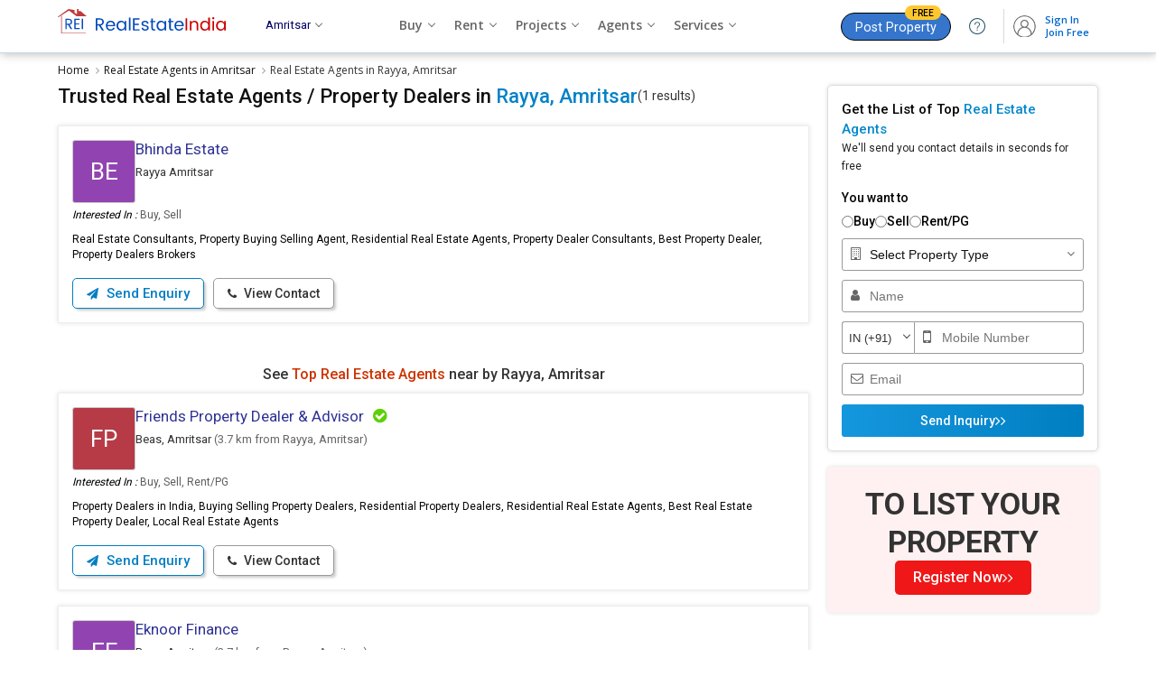

--- FILE ---
content_type: text/html; charset=UTF-8
request_url: https://www.realestateindia.com/agents-brokers-in-rayya-amritsar.htm
body_size: 28288
content:
<!doctype html>
<html lang="en">
<head>
<meta charset="utf-8">
<meta name="viewport" content="width=device-width, initial-scale=1, shrink-to-fit=no">
<title>Top Real Estate Agents in Rayya, Amritsar | Verified Property Dealers</title>
<meta name="description" content="Find 1+ trusted real estate agents and property dealers in Rayya, Amritsar for buying, selling, or renting residential and commercial properties. Connect with verified property consultants in Rayya, Amritsar" />
<meta name="keywords" content="Property Dealers in Rayya Amritsar,Top Real Estate Agents in Rayya Amritsar,Real Estate Companies in Rayya Amritsar,Real Estate Brokers in Rayya Amritsar,Rayya Amritsar Real Estate Agents,Top Property Brokers in Rayya Amritsar,Real Estate Consultants in Rayya Amritsar,List of House Brokers in Rayya Amritsar" />
<meta name="generator" content="cmVhbGVzdGF0ZWluZGlhLmNvbQ==">	<meta name="geo.region" content="IN-PB" />
		<meta name="geo.placename" content="Rayya" />
		<meta name="geo.position" content="31.5399;75.2333" />
			<link rel="canonical" href="https://www.realestateindia.com/agents-brokers-in-rayya-amritsar.htm">
		<link rel="preconnect" href="https://www.google-analytics.com/">
<link rel="preconnect" href="https://www.googletagmanager.com/">
<link rel="preconnect" href="https://www.facebook.com/">
<link rel="preconnect" href="https://www.google.co.in/">
<link rel="preconnect" href="https://www.google.com/">
<link rel="preconnect" href="https://ssl.google-analytics.com/">
<link rel="preconnect" href="https://dyimg1.realestateindia.com">
<link rel="preconnect" href="https://dyimg2.realestateindia.com">
<link rel="preconnect" href="https://dynamic.realestateindia.com">
<link rel="preconnect" href="https://static.realestateindia.com">
<link rel="preconnect" href="https://cdnjs.cloudflare.com">
<link rel="preconnect" href="https://fonts.googleapis.com">
<link rel="preconnect" href="https://fonts.gstatic.com">
<link rel="preconnect" href="https://connect.facebook.net">
<link rel="preconnect" href="https://googleads.g.doubleclick.net">
<link rel="preconnect" href="https://www.realestateindia.com">
<link rel="dns-prefetch" href="https://www.google-analytics.com/">
<link rel="dns-prefetch" href="https://www.googletagmanager.com/">
<link rel="dns-prefetch" href="https://www.facebook.com/">
<link rel="dns-prefetch" href="https://www.google.co.in/">
<link rel="dns-prefetch" href="https://www.google.com/">
<link rel="dns-prefetch" href="https://ssl.google-analytics.com/">
<link rel="dns-prefetch" href="https://dyimg1.realestateindia.com">
<link rel="dns-prefetch" href="https://dyimg2.realestateindia.com">
<link rel="dns-prefetch" href="https://dynamic.realestateindia.com">
<link rel="dns-prefetch" href="https://static.realestateindia.com">
<link rel="dns-prefetch" href="https://cdnjs.cloudflare.com">
<link rel="dns-prefetch" href="https://fonts.googleapis.com">
<link rel="dns-prefetch" href="https://fonts.gstatic.com">
<link rel="dns-prefetch" href="https://connect.facebook.net">
<link rel="dns-prefetch" href="https://googleads.g.doubleclick.net">
<link rel="dns-prefetch" href="https://www.realestateindia.com">
		<link rel="preload" as="style" href="https://static.realestateindia.com/rei/css/header.css?v=1769728337">
				<link rel="preload" as="style" href="https://static.realestateindia.com/rei/css/footer.css?v=1769728337">
				<link href="https://static.realestateindia.com/rei/css/header.css?v=1769728337" rel="stylesheet">
				<link href="https://static.realestateindia.com/rei/css/footer.css?v=1769728337" rel="stylesheet">
			<style>
	.breadcrumb-sec	.back-nav{display:none}
.breadcrumb{display:flex;align-items:center;justify-content:flex-start;margin:0;padding:10px 0 7px 0;font-family:'Open Sans', sans-serif;}
.breadcrumb > li{padding:0;margin-right:5px;position:relative;color:#333;font-size:12px;line-height:18px;} 
.breadcrumb > li:last-child{margin-right:0}     
.breadcrumb > li > a:after {content:'\f105';font-family:'FontAwesome';margin-left:7px; color:#999}  
.breadcrumb > li > a {color:#111;transition:all 0.3s ease} 
.breadcrumb > li > a:hover{color:#03c}
.body_inner{display:flex;justify-content:space-between;}
.body_inner .left_section{box-sizing:border-box;padding-bottom:40px;width:calc(100% - 320px)}

.page_heading{margin-bottom:20px;font-family:'Roboto', sans-serif;display:flex;white-space:nowrap;gap:5px}
.page_heading .back-nav{display:none}
.page_heading > span{font-size:14px;font-weight:400;color:#333;line-height:25px;}
.page_heading > span b{font-weight:normal;color:#ccc;padding:0px 5px}
.page_heading h1{font-size:22px;font-weight:500;color:#111;position:relative;line-height:25px;white-space:nowrap;overflow:hidden;text-overflow:ellipsis}
.page_heading h1 span{color:#0382c7;}

.page_heading2{margin:25px 0px 15px;font-family:'Roboto', sans-serif;text-align:center}
.page_heading2 h2{font-size:16px;font-weight:500;color:#333;position:relative;line-height:20px;}
.page_heading2 h2 span{color:#c30;}

.agent-filter-by{margin-bottom:15px;}
.afb-list{display:flex;gap:10px;}
.afb-list > li{position:relative;}
.afb-list > li .backdrop{display:none;}
.afb-list .afb-dropdown{display:none}
.afb-list .btn-dropdown{font-family:'Roboto', sans-serif;display:inline-flex;gap:5px;border-radius:5px;padding:5px 10px;font-size:14px; line-height:22px; font-weight:500;color:#222;background:#f7f7f7;border:1px solid #eaeaea;cursor:pointer;align-items:center;transition:all 0.3s ease}
.afb-list .btn-dropdown.on{color:#08c;border-color:#08c;background:#e9f5fe}
.afb-list .icon-caret-down{height:0;width:0;border:5px solid transparent;border-top-color:#222;margin-top:4px;margin-left:3px}
.afb-list .btn-dropdown.on .icon-caret-down{border-top-color:#08c}
.afb-list > li.on .afb-dropdown,.afb-list > li:focus .afb-dropdown{display:block;}
.afb-list > li.on .btn-dropdown{position:relative;background:#fff;border-bottom-width:0px;border-radius:5px 5px 0 0}
.afb-list .afb-dropdown{position:absolute;top:100%;left:0;width:auto; min-width:200px;background:#fff;border-radius:0px 5px 5px 5px;border:1px solid #eee;box-shadow:0px 5px 5px 0px rgba(0,0,0,0.12);padding:10px 0;z-index:1;transition:all 0.3s ease}
.afb-list > li.on .afb-dropdown{border-top-width:0px}
.afb-list .afb-dropdown > ul{font-family:'Roboto', sans-serif;display:flex;flex-direction:column;gap:3px;font-size:14px;line-height:20px;}
.afb-list .afb-dropdown > ul > li{position:relative; padding:7px 15px;color:#111;cursor:pointer;transition:all 0.3s ease}
.afb-list .afb-dropdown > ul > li.checked{color:#08c}
.afb-list .afb-dropdown > ul > li.checked:after{content:'';position:absolute;top:11px;right:15px;height:5px;width:10px;    border:solid #08c; border-width:2px 2px 0 0; transform:rotate(135deg);}
.afb-list .afb-dropdown > ul > li:hover{background:#f5f5f5;color:#000}
.afb-list .afb-dropdown > ul > li.checked:hover{color:#08c;}
.afb-list .afb-dropdown .btn-group{display:flex;align-items:center;gap:10px;padding:7px 15px;}
.afb-list .afb-dropdown .af-btn-close{font-family:'Roboto', sans-serif;border-radius:5px;padding:5px 15px;font-size:13px;font-weight: 500;color:#08c;border:1px solid #08c;background:#fff;cursor:pointer;text-align:center;line-height:16px;transition:all 0.3s ease}
.afb-dropdown .af-btn-close:hover{background:#eaf8ff}

.filter_locality{font-family:'Roboto', sans-serif;display:flex;margin-bottom:20px;flex-direction:column;gap:10px;background:#fff;border-radius:10px;padding:15px;border:1px solid #ddd}
.filter_locality h3{font-size:14px; line-height:20px; font-weight:500;color:#000}
.filter_locality .oth_link{display:flex;gap:10px}
.filter_locality .oth_link a{font-size:13px;background:#fff;padding:2px 10px;display:inline-flex; align-items:center;gap:5px; border:solid 1px #ddd;border-radius:5px;transition: all .5s ease;box-shadow:0 1px 0 0 #ececec;color:#1a1a1a;line-height:24px}
.filter_locality .oth_link a.current-location{flex-shrink:0;margin:0;color:#08c}
.filter_locality .oth_link a.current-location:hover{background:#E5F1FB;color:#08c;border-color:#08c}
.filter_locality .oth_link a:hover{color:#08c; border-color:#08c; background:#E5F1FB;}
.filter_locality .oth_link a.more_skill{font-size:12px;display:inline-block;color:#4d79ff;background:#f1f4ff !important;border-color:#afc3ff;}
.filter_locality .oth_link a.more_skill:hover{text-decoration:underline;background:#f1f4ff !important;border-color:#03c;}
.filter_locality .oth_link_scroll{position:relative;padding:0;overflow:hidden;}
.filter_locality .oth_link .oth_link-group{white-space:nowrap;overflow:hidden;display:flex;gap:10px;}
.filter_locality .oth_link .oth_link-group a{margin:0}
.filter_locality .oth_link .btn-prev,.filter_locality .oth_link .btn-next{padding:0;align-items:center;justify-content:center;background:#fff;cursor:pointer;border:1px solid #ddd;border-radius:0 5px 5px 0; width:30px; height:30px; display:inline-flex;position:absolute;left:0}
.filter_locality .oth_link .btn-next{left:auto;right:0;top:0;border-radius:5px 0 0 5px;}
.filter_locality .oth_link .btn-prev .icon-prev,.filter_locality .oth_link .btn-next .icon-next{border:6px solid transparent;border-right-color:#333;margin-right:8px;}
.filter_locality .oth_link .btn-next .icon-next{border-right-color:transparent;border-left-color:#333;margin-left:8px;margin-right:0}

.filter{font-size:14px;font-weight:600;padding-bottom:3px}
.filter a{color:#c30;font-size:13px;float:right}
.truncate a.blue{color:#6c91ff}
.body_inner .right_section{width:300px;box-sizing:border-box;padding-bottom:40px;}
.quick_link{margin:5px 0px 10px;font-size:13px;border-top:solid 1px #eee;padding:15px 0px 0px;}
.quick_link span{font-weight:600;display:block;margin-bottom:10px;}
.quick_link a{background:#fff;padding:5px 15px;margin:0px 5px 10px 0px;display:inline-block;border:solid 1px #ddd;border-radius:20px;transition: all .5s ease;box-shadow:2px 2px 2px #eee;color:#333;}
.quick_link a:hover{color:#fff;background:#247fc7;}
.quick_link a.more_skill{font-size:13px;display:inline-block;color:#03c;background:#f1f4ff !important;border-color:#afc3ff;}
.quick_link a.more_skill:hover{text-decoration:underline;background:#f1f4ff !important;border-color:#03c;}

.agent_class_list{margin:0;padding:0;list-style:none;display:flex;flex-wrap:wrap;}
.agent_class_list > li{margin-bottom:17px;width:100%;box-sizing:border-box}
.agent_item{background:#fff;padding:15px; box-sizing:border-box;border:1px solid #eee; position:relative; cursor:pointer; display:flex; flex-wrap:wrap; box-shadow:0 0 5px rgba(0,0,0,0.12); transition:all 0.3s ease;word-break:break-all;font-family:'Roboto', sans-serif;word-break:break-word;}
.agent_item._p_member{background: #effaff;border: 1px solid #8cd6ff;}
.agent_item.active{background:#effaff;border:1px solid #8cd6ff}
.agent_item:hover{border:1px solid #8cd6ff}
.agent_item .cal_top_rep{display:flex;align-items:flex-start;gap:10px;flex-wrap:wrap;width:100%}
.agent_item .ag_info{font-family:'Roboto', sans-serif;width:calc(100% - 80px);}
.agent_item._p_member .ag_info{width:calc(100% - 60px);}
.agent_item .ag_name{display:flex;align-items:center;flex-wrap:wrap;}
.agent_item .ag_name a{display:inline-block; max-width:90%; margin-right:5px;font-size:16px;color:#000;text-decoration:none;font-weight:500;line-height:20px;}
.agent_item .ag_name a h2{font-size:17px;color:#2f3394;text-decoration:none;font-weight:400;white-space:nowrap;overflow:hidden;text-overflow:ellipsis;}
.agent_item .ag_name .verified{display:inline-block;color:#5ed106;font-size:18px;margin-left:5px}
.agent_item .ag_location{margin-top:6px;font-size:13px;line-height:20px;color:#333;display:flex; gap:5px; align-items:center;}
.agent_item .ag_location span{color:#666;}
.agent_item .ag_location a{color:#03c;font-size:12px;}
.agent_item .ag_location ._rera{background:#0082cc;color:#fff;padding:1px 7px;font-size:10px; line-height:16px; border-radius:5px;}
.agent_item .ratting{margin-top:2px;font-size:12px;color:#666;display:flex;flex-wrap:wrap;gap:5px;align-items:center;}
.agent_item .ratting .ratting-counter{display:inline-flex;align-items:center;gap:3px;background:#CC3300;border-radius:3px;
    padding:0px 5px;color:#fff;}
.agent_item .ratting .ratting-counter.max{background:#377e01}
.agent_item .ratting .ratting-counter.high{background:#52bd01} 
.agent_item .ratting .ratting-counter.medium{background:#e9b006} 
.agent_item .ratting .ratting-counter.low{background:#f9621f} 
.agent_item .ratting .ratting-counter.zero{background:#ff0000}    
.agent_item .ratting strong{font-weight:bold}
.agent_item .ratting .star-ratting{font-size:13px;display:inline-block;vertical-align:middle;color:#fcbd01}
.agent_item .ratting .star-ratting i.fa-star.dul{color:#ccc}
.agent_item .ratting .reviews{display:inline-block;vertical-align:middle;color:#03c;text-decoration:underline;}

.agent_item .agent_property{display:flex;padding:10px 0px 0px;font-weight:500;width:100%;}
.agent_item .agent_property b{padding:0px 20px;font-weight:500;color:#ccc}
.agent_item .agent_property span{font-weight:600;color:#03c;padding-right:5px;}
.agent_item .cssc-operating{margin:10px 0 0px;line-height:17px;color:#5C5C5C;width:100%;} 
.agent_item .cssc-operating span{color:#000;font-style:italic}
.agent_item .cssc-about{margin:10px 0 7px;line-height:17px;color:#000;width:100%;}  
.agent_item .jd-clogo{width:70px; height:70px;display:flex;align-items:center;justify-content:center;border:1px solid #ccc;box-sizing:border-box; line-height:0;overflow:hidden;border-radius:3px;flex-shrink:0}
.agent_item._p_member .jd-clogo{width:50px;height:50px;}
.agent_item._p_member .jd-clogo img{width:50px;max-height:50px;}
.agent_item .jd-clogo img{max-width:70px;max-height:70px;width:auto;height:auto;}
.agent_item .jd-clogo .txt{display:flex;width:70px;height:70px;overflow:hidden;align-items:center;justify-content:center; text-transform:uppercase; color:#fff; font-size:35px;background:#96cfe4; font-weight:bold;}
.agent_item .jd-clogo span{font-size:26px;font-weight:400;color:#fff}
.agent_item .agent_footer{width:100%;margin-top:10px;display:flex;align-items:center;justify-content:space-between}
.agent_item .rei-service-list{display:flex;flex-wrap:wrap;padding:10px 0 7px;gap:10px}
.agent_item .rei-service-list > li{border:1px solid #eaeaea;border-radius:5px;cursor:pointer;background:#f7f7f7;padding:2px 5px;color:#111;transition:all 0.3s ease}
.agent_item .rei-service-list > li:hover{background:#eee;border-color:#ccc;color:#000}
.agent_footer ._btns{display:flex;}
.agent_footer ._btns .btn{display:inline-block;padding:8px 15px;font-size:14px;font-weight:500;font-family:'Roboto', sans-serif; margin-right:10px;border:1px solid #999;background:#fff;color:#333; line-height:16px; transition:all 0.3s ease;border-radius:5px;}
.agent_footer ._btns i.fa{margin-right:5px;font-size:13px;}
.agent_footer ._btns .btn:last-child{margin-right:0}
.agent_footer ._btns .btn.web_link{padding:8px 10px 7px; font-size: 16px; font-weight: 400; color: #666; box-shadow: 3px 3px 3px -1px #ccc;line-height:0px;}
.agent_footer ._btns .btn.web_link i.fa{margin-right:0;font-size:16px;}
.agent_footer ._btns .btn-dark{background:#fff;border-color:#007ec2;color:#007ec2;font-size:15px;font-weight:500;box-shadow:3px 3px 3px -1px #ccc;}
.agent_item:hover .agent_footer ._btns .btn-dark{background:linear-gradient(90deg, #1597dd, #007ec2);color:#fff}
.agent_item:hover .agent_footer ._btns .btn-light{border-color:#33c;color:#33c}
.agent_item:hover .agent_footer ._btns .btn.web_link{border-color:#33c;color:#33c}
.agent_footer ._btns .btn-light{box-shadow:3px 3px 3px -1px #ccc}
.agent_footer .web_link{font-size:12px;font-weight:400;color:#0638cd}
.agent_footer .web_link i.fa{font-size:14px;line-height:14px;margin-right:5px;display:inline-block;vertical-align:middle;}

.post_pro_banner{background:#fff;padding:10px 10px 15px;box-shadow:0 0 5px #ccc;border-radius:5px;font-family:'Roboto', sans-serif;margin-bottom:20px;text-align:center}
.post_pro_banner a{display:block;color:#333}
.post_pro_banner .text_01{background:#f9f3e3;padding:18px 5px;font-size:22px;line-height:30px;font-weight:500;border-radius:5px;}
.post_pro_banner .text_01 span{color:#cc3333;}
.post_pro_banner .text_02{padding:20px 0px;font-size:16px;line-height:25px;}
.post_pro_banner .text_03{background:#c13a3b;display:inline-block;padding:10px 35px;color:#fff;border-radius:20px;font-size:15px;}
.post_pro_banner .text_03 span{color:#f6d912}
.post_pro_banner a:hover .text_03{background:#ad2a2b;}
.post_pro_banner#fixed_scroll{z-index:1}

.r_banner_01{border:solid 1px #ddd;border-radius:5px;margin-bottom:17px;box-shadow:0 0 5px #ddd;padding:12px;font-family:'Roboto', sans-serif;}
.r_banner_01 a{color:#333;}
.r_banner_01 h3{font-size:18px;font-weight:normal;line-height:22px;margin-bottom:10px;}
.r_banner_01 h3 span{color:#c03}
.r_banner_01 ._mess{display:flex;font-size:14px;}
.r_banner_01 ._mess ._link{background:#0082cc;display:inline-block;margin-top:10px;padding:5px 15px;color:#fff;border-radius:5px;}
.r_banner_01.prem{background:#fffdf2;border-color:#ddd298}
.r_banner_01.prem ._mess ._link{background:#d14445;display:inline-block;margin-top:10px;padding:5px 15px;color:#fff;border-radius:5px;}
.loadmore{display:inline-block;padding:10px 30px;border-radius:20px;border:1px solid #7eacce;color:#005ab3;background:#fff;font-size:15px;font-weight:400;transition:all .3s ease;}
.loadmore:hover{background:#cc3329;border-color:#780801;color:#fff}
.loadmore i.fa{font-size:18px;margin-left:5px;display:inline-block;vertical-align:middle;line-height:0}
.class-sprite{background:url(https://static.realestateindia.com/rei/images/classified-sprite.jpg) no-repeat;display:inline-block;vertical-align: middle;}
.class-sprite.pm{width:28px;height:17px;background-position:-58px 0;}
.class-sprite.sm{width:28px;height:17px;background-position:0 0}
.class-sprite.gm{width:28px;height:17px;background-position:-29px 0}
.class-sprite.mb{width:17px;height:17px;background-position:-87px 0}
.class-sprite.sms{width:25px;height:17px;background-position:-106px 0}
.class-sprite.mb-cancel{width:20px;height:17px;background-position:-138px 0}
.class-sprite.sms-cancel{width:30px;height:17px;background-position:-160px 0}
.agent_item .ag_name span.pm,.agent_item .ag_name span.gm,.agent_item .ag_name span.sm,.agent_item .ag_name span.mb,.agent_item .ag_name span.sms{margin-left:7px;}
.agent_item .ag_name span.global,.agent_item .ag_name span.star{display:inline-block;line-height:0;vertical-align:middle;margin-left:7px}

.page_data_footer{margin-bottom:30px;font-size:13px;line-height:20px;text-align:justify}
.page_data_footer p{margin-bottom:15px;}
.page_data_footer h3,.page_data_footer h4,.page_data_footer h5{margin-bottom:5px;border-bottom:solid 1px #ddd;padding-bottom:5px;}
.page_data_footer ul{list-style:disc;margin-left:20px;}
.page_data_footer ol{list-style:auto;margin-left:20px;}
.page_data_footer ul li,.page_data_footer ol li{padding:0px 0px 5px 5px;}
.page_data_footer .responsive-table{overflow-x:auto; padding-bottom:10px;text-align:left}
.page_data_footer .responsive-table table{width:100%;border:1px solid #ccc;border-collapse:collapse;}
.page_data_footer .responsive-table table thead{background:#f5f5f5;}
.page_data_footer .responsive-table table tr:nth-child(even){background-color:#f2f2f2;}
.page_data_footer .responsive-table th{font-weight:600;color:#000;padding:10px 7px;border:1px solid #ccc;word-break:auto-phrase}
.page_data_footer .responsive-table td{padding:10px 7px;color:#333;border:1px solid #ccc;word-break:auto-phrase}
.page_data_footer .dynamic-wrap{overflow:hidden;position:relative;-webkit-transition:max-height .25s ease-in-out;-moz-transition:max-height .25s ease-in-out;-o-transition:max-height .25s ease-in-out;transition:max-height .25s ease-in-out;width:100%}
.page_data_footer .dynamic-height-active .dynamic-wrap:before{background:-moz-linear-gradient(top,rgba(240,249,255,0) 0%,rgba(255,255,255,1) 100%);background:-webkit-gradient(linear,left top,left bottom,color-stop(0%,rgba(240,249,255,0)),color-stop(100%,rgba(255,255,255,1)));background:-webkit-linear-gradient(top,rgba(240,249,255,0) 0%,rgba(255,255,255,1) 100%);background:-o-linear-gradient(top,rgba(240,249,255,0) 0%,rgba(255,255,255,1) 100%);background:-ms-linear-gradient(top,rgba(240,249,255,0) 0%,rgba(255,255,255,1) 100%);background:linear-gradient(to bottom,rgba(240,249,255,0) 0%,rgba(255,255,255,1) 100%);filter:progid:DXImageTransform.Microsoft.gradient(startColorstr='#00f0f9ff',endColorstr='#ffffff',GradientType=0);bottom:0;content:'';height:50px;left:0;position:absolute;right:0;z-index:1}
.page_data_footer .js-dynamic-height .js-dynamic-show-hide{color:#03c}
.page_data_footer .dynamic-height-active .dynamic-show-more{display:inline-block}


.agent-faq{padding:40px 0;}
.agent-faq .sect_title{margin-bottom:15px;font-family: 'Roboto', sans-serif;}
.agent-faq .sect_title h2,.agent-faq .sect_title h3{font-size:18px;font-weight:500;line-height:22px;}
.faq-sh{font-size:16px;font-weight:600;padding:20px 0 15px;}
.faq-accordion{margin:0;padding:0;list-style:none;font-size:13px;} 
.faq-accordion .qas{padding:10px 0;padding-right:20px; position:relative;cursor:pointer;}
.faq-accordion .qas h3{font-weight:400;font-size:14px;color:#000;line-height:20px;}
.faq-accordion .qas.on{font-weight:600;color:#000}
.faq-accordion .ans{padding:0 0px 10px 0px; color:#666; line-height:20px;}
.faq-accordion .ans ul{margin:5px 0px 0px 20px;padding:0px;list-style:disc} 
.cust_review{padding:50px 0px 30px;background:#f7f7f7;font-family:'Roboto', sans-serif;border-top:solid 1px #ddd;border-bottom:solid 1px #ddd;}
.cust_review .sect_title{text-align:center;margin-bottom:30px;}
.cust_review .sect_title .title{font-size:24px;font-weight:500;line-height:26px;}
.cust_review .sect_title .title_sub{font-size:14px;margin-top:14px;line-height:18px;}
.cust_review .sect_title .title_sub span{color:#953e00;font-weight:600}

.cust_review_box{display:flex;justify-content:space-between;width:650px;margin:auto}
.overall_rating{width:50%}
.overall_rating .crb {padding:7px;background:#fff;position:relative; transition: .3s ease-in-out;border:solid 1px #eee;border-right:0}
.overall_rating .crb .heading {font-size:16px;font-weight:600;color:#000;position:relative; padding: 10px 20px 10px 40px;background:linear-gradient(90deg, #eee,#fafafa); margin-bottom:20px;}
.overall_rating .crb .heading:after {position:absolute; content:'';width:18px;height:18px;top:10px; left:10px; border-radius:50%; border: 4px solid #2ca7e7; box-sizing:border-box;}
.overall_rating .crb .crbrc {font-size:29px; line-height:20px; color:#000; font-weight:600; text-align:center;margin:0px 0px 10px;}
.overall_rating .crb .crbrc span {font-size:25px;color:#999;}
.overall_rating .crb .crbstar {font-size:20px;color:#fcbd01;text-align:center;}
.overall_rating .crb .rbu {color:#666; font-size:13px;padding:5px 0; text-align:center;}
.overall_rating .crb .rbu span{display:block;margin-top:5px;font-size:15px;font-weight:500}
.overall_rating .crb .rbu a{display:inline-block;margin-top:5px;padding:3px 15px;border:1px solid #06c;color:#06c;font-weight:400;font-size:11px;border-radius:15px;}
.overall_rating .crb .rbu a:hover{background:#038dd3;color:#fff}
.rating_breakdown {width:50%}
.rating_breakdown .crb {padding:7px;background:#fff;border:1px solid #eee;position:relative;    transition: .3s ease-in-out;}
.rating_breakdown .crb .heading {font-size:16px;font-weight:600;color:#000;position:relative; padding: 10px 20px 10px 40px;background:linear-gradient(90deg, #eee,#fafafa); margin-bottom:12px;}
.rating_breakdown .crb .heading:after{ position:absolute;content:''; width:18px;height:18px;top:10px;
    left: 10px;border-radius: 50%; border: 4px solid #23af8a; box-sizing:border-box;}
.rating_breakdown .crb .rat_inner {display:flex; align-items:center;color:#a5a5a5;font-size:15px;    margin-bottom:4px;}
.rating_breakdown .crb .rat_inner .item {padding:0 7px;}
.rt-t {width:100%;height:9px;background:#e7e7e7;border-radius:10px;overflow:hidden;}
.rating_breakdown .crb .rt-ta {background:#23af8a; width:100%; height:9px;}
.rating_breakdown .crb .rat_inner b.fa {color: #fcbd01;}
.rating_breakdown .crb .rat_inner .item {padding: 0 7px;}
.rating_breakdown .crb .rat_inner .item:nth-child(2) {flex: 1;}
.rating_breakdown .crb .rat_inner .item:last-child {width: 20px;}
.rar-sec{display:flex;flex-wrap:wrap;}
.rar-sec .rar-left{padding-right:0;width:100%;order:2}

.review_list{margin:20px -5px 10px -5px;display:flex;align-items:center;flex-wrap:wrap;}
.review_list li{width:25%;padding:5px;box-sizing:border-box;}
.review_list .review_list_inn{padding:20px 20px 12px;border-radius:10px;background:#fff;box-shadow:1px 0 7px #eee;border:1px solid #eee;position:relative}
.review_list .review_list_inn:hover{box-shadow:1px 2px 7px #ccc}
.review_list_inn .review_hed{display:flex;align-items:center;justify-content:space-between;margin-bottom:20px;} 
.review_list_inn .review_hed .pi_avatar{font-size:1.6rem;height:3.5rem;line-height:3.5rem;width:3.5rem;border-radius:50%;text-align:center;color:#fff;}
.review_list_inn .review_hed .pi_avatar.bg_color_01{background:#df604f}
.review_list_inn .review_hed .pi_avatar.bg_color_02{background:#264764}
.review_list_inn .review_hed .pi_avatar.bg_color_03{background:#1fc0cb}
.review_list_inn .review_hed .pi_avatar.bg_color_04{background:#ecb83d}
.review_list_inn .review_hed .user{font-size:17px;font-weight:500;color:#333;width:calc(100% - 55px)}
.review_list_inn .review_hed .user span{font-size:14px;font-weight:400;color:#666;display:block;margin-top:5px}
.review_list_inn ._ratings{margin-bottom:15px;display:flex;align-items:center;font-size:18px}
.review_list_inn ._ratings .star_color{color:#fcbd01;}
.review_list_inn ._ratings small{padding-left:10px;font-size:13px;color:#666}
.review_list_inn .expose_content{min-height:110px;font-size:13px;line-height:20px;color:#666}
.review_list_inn .expose_content .view_more{display:inline-block;color:#03c;cursor:pointer}
.review_list_inn .expose_content ._content_fill{position:absolute;top:10px;left:0px;right:0px;bottom:15px;background:#fff;border-radius:20px;padding:25px 20px 20px 20px;line-height:20px;overflow:hidden;display:none;}
.review_list_inn .expose_content ._content_fill span{position:absolute;top:0px;right:10px;cursor:pointer}
.review_list_inn .rat_footer{font-size:15px}
.review_list_inn .rat_footer a{color:#666;margin:0px 5px;}
.review_list_inn .rat_footer a span{font-size:12px;vertical-align:top}

.crr-sec{background:#fff;padding:20px;margin-bottom:20px; border-radius:2px;box-shadow:0 0 5px #ddd;}
.be-first-rate{text-align:center}
.be-first-rate p{font-size:20px; line-height:25px; color:#666;margin-bottom:25px;font-weight:600; text-align:center;}
.be-first-rate p small{display:block;font-size:16px;font-weight:400}
.be-first-rate a{display:inline-block; width:230px; text-align:center; padding:10px;border-radius:2px;background:#028acf;color:#fff;text-decoration:none;font-size:16px;font-weight:600;transition:all 0.3s ease}
.be-first-rate a:hover{box-shadow:0 0 10px rgba(0,0,0,0.20);}
.opps-nrf{text-align:center;margin-bottom:20px;margin-top:20px; padding:30px;font-size:18px; color:#ff0000}

.right_city_list{border:solid 1px #ddd; background:#fff; border-radius:5px;margin-bottom:17px;box-shadow:0 0 5px #ddd;font-family:'Roboto', sans-serif;} 
.right_city_list h3{padding:10px 15px;font-size:15px; line-height:20px; font-weight:500;color:#333;border-bottom:1px solid #eee}
.right_city_list h3 a{color:#333;}
.right_city_list h3 span{color:#c03;}
.right_city_list ._city_list{margin:0;padding:0;list-style:none;}
.right_city_list ._city_list li{border-bottom:1px solid #eee}
.right_city_list ._city_list li:last-child{border-bottom:none}
.right_city_list ._city_list li a{display:block;padding:7px 15px 7px 30px; font-size:13px;position:relative;color:#03c; transition:all 0.3s ease}
.right_city_list ._city_list li:hover a{background:#fafafa;color:#08c}
.right_city_list ._city_list li a:before{content:'\f101'; font-family:'FontAwesome';font-size:12px;color:#999; position:absolute;left:15px}
.right_city_list .premList{margin:0;padding:0;list-style:none;}
.right_city_list .premList li{border-bottom:1px solid #eee;padding:8px 15px;}
.right_city_list .premList li:hover{background:#f7f7f7}
.right_city_list .premList li:last-child{border-bottom:none}
.right_city_list .premList li a{display:block;font-size:15px;color:#03c;} 
.right_city_list .premList li a span{display:block;font-size:12px;color:#666;margin-top:5px;}
.right_city_list .premList li a span img{vertical-align:text-bottom;opacity:0.6}
.right_city_list .premList li .fLinks{display:flex;margin-top:10px;}
.right_city_list .premList li .fLinks a{font-size:12px;display:flex;align-items:center}
.right_city_list .premList li .fLinks a img{margin-right:5px;}
.right_city_list .premList li .fLinks a:last-child{margin-left:20px;}

.tra_list{margin:0;padding:0;}
.tra_list > li{border-bottom:1px solid #eee}
.tra_list > li:last-child{border-bottom:none}
.tra_list > li a{display:flex;align-items:center;padding:5px 10px;gap:0 10px; flex-wrap:wrap; transition:all 0.3s ease}
.tra_list > li:hover a{background:#fafafa;}
.tra_list > li .logo{width:40px;height:40px;border-radius:50%;overflow:hidden;display:flex;align-items:center;justify-content:center;line-height:0;border:1px solid #eee;flex-shrink:0}
.tra_list > li .logo img{height:40px;width:40px;object-fit:cover;}
.tra_list > li .txt-logo{width:40px;height:40px;display:flex;align-items:center;justify-content:center;font-size:14px;font-weight:500;text-transform:uppercase;color:#fff}
.tra_list > li .title{max-width:calc(100% - 52px);white-space:nowrap;overflow:hidden;text-overflow:ellipsis;font-size:13px;color:#333;font-weight:500}
.fede-content{margin-bottom:20px}
.fede-content-inner{position:relative;max-height:75px;overflow:hidden;font-family: 'Roboto', sans-serif;}
.fede-content-inner.visible{max-height:initial;overflow:visible;}
.fede-content-inner:after{content:'';position:absolute;bottom:0;left:0;height:70px; width:100%; background-image:linear-gradient(transparent, #fff)}
.fede-content-inner.visible:after{display:none}
.fede-content-inner p{font-size:13px;line-height:22px;color:#666;margin-bottom:10px;}
.fede-content-inner .head{font-size:14px; line-height:20px; font-weight:500;color:#000;margin-bottom:10px;}
.fede-content .view-more{font-size:13px;font-weight:500;color:#03c;display:inline-flex;align-items:center;gap:7px}
.fede-content .view-more:after{content:'';height:5px;width:5px;border:solid #03c;border-width:1px 1px 0 0;transform:rotate(135deg); transition:all 0.3s ease}
.fede-content .view-more.on:after{transform:rotate(-45deg);margin-top:6px;}

.other-city-agent .hding{background:#effaff;border:1px solid #afd7e9;border-bottom:none;padding:10px 15px;font-family:'Roboto', sans-serif;font-size:17px;font-weight:500;color:#222;}
.res-city-table{width:100%;max-height:197px;overflow:auto;font-size:14px;color:#666;}
.res-city-table table{border-collapse:collapse;border-color:#d5ebf5;}
.res-city-table table tr td{padding:10px 15px;}
.res-city-table table tr td ~ td{width:190px;padding:10px;}
.res-city-table table tr:nth-child(even){background:#f8f8f8;}
.res-city-table tr td b{font-weight:600;color:#333;margin-right:3px;}
.res-city-table tr td i.fa-map-marker{margin-right:5px;}
.res-city-table tr td i.fa-map-marker{color:#afd7e9;}
.res-city-table tr td a.btn-link{padding:1px 10px;font-size:14px;color:#003acc;}

.fls-h{font-size:14px;font-weight:600;color:#333;margin-bottom:10px;line-height:20px;}
.fls-h h2, .fls-h h3{font-size:14px;font-weight:600;color:#333;line-height:20px;}
.fl-list{display:flex;flex-wrap:wrap;margin:0 0 30px 0;list-style:none;padding:0;gap:5px 0;transition:all 0.3s ease}
.fl-list li:after{content:'|';display:inline-block;padding:0 5px;color:#999;}
.fl-list li a{display:inline-flex;align-items:center;font-size:12px;color:#555;text-decoration:none;transition:all 0.3s ease}
.fl-list li a:hover{color:#03c;text-decoration:underline;}
.rs-inuiry{border:solid 1px #ddd;background:#fff;border-radius:5px;margin-bottom:17px;box-shadow:0 0 5px #ddd;
    font-family:'Roboto', sans-serif;padding:15px;}
.rs-inuiry.sticky{position:sticky;top:66px;z-index:9}    
.rs-inuiry h2{font-size:15px;font-weight:500;color:#000;line-height:22px;}
.rs-inuiry h2 span{color:#08c}
.rs-inuiry p{font-size:12px;line-height:20px;color:#222;margin-bottom:15px;}
.rs-inuiry .error-list{display:flex;flex-direction:column;gap:2px;margin:0 0 10px 0;font-size:12px;color:#c30;list-style:none;padding:0}
.rs-inuiry .rs-ifg{margin-bottom:10px;}
.rs-inuiry .rs-label{display:inline-block;font-size:14px; line-height:20px; font-weight:500;color:#000;margin-bottom:7px;}
.rs-inuiry .radio-group{display:flex;gap:5px 20px;}
.rs-inuiry .radio-group .radio-btn{display:flex;align-items:center;gap:5px;}
.rs-inuiry .radio-group .radio-btn label{font-size:14px;font-weight:500;color:#000;display:inline-block;position:relative;cursor:pointer;}
.rs-inuiry .rs-ifg .rs-input{margin-bottom:10px;position:relative;flex-grow:1}
.rs-inuiry .rs-ifg .rs-input:last-child{margin-bottom:0}
.rs-inuiry .rs-ifg .rs-input i.fa{position:absolute;font-size:14px;line-height:20px;color:#666;left:10px;top:7px;}
.rs-inuiry .rs-ifg .rs-input i.fa.fa-angle-down{left:auto;right:10px;}
.rs-inuiry .rs-ifg .rs-input i.fa.fa-mobile{font-size:20px;}
.rs-inuiry .rs-ifg .rs-input .rs-input-control{width:100%;box-sizing:border-box;padding:7px 10px 7px 30px;border-radius:3px;border:1px solid #999;outline:none;box-shadow:none;font-size:14px;background:#fff; color:#111;font-weight:400; line-height:20px}
.rs-inuiry .rs-ifg .rs-input select.rs-input-control{-webkit-appearance: none;-moz-appearance: none;}
.rs-inuiry .rs-ifg .rs-input .rs-input-control.error_bdr{border-color:#c30;color:#c30}
.error{color:#c30;font-size:12px;line-height:14px}
.rs-inuiry .rs-ifg .rs-input .rs-input-control::-webkit-outer-spin-button,
.rs-inuiry .rs-ifg .rs-input .rs-input-control::-webkit-inner-spin-button {-webkit-appearance:none;margin:0;}
.rs-inuiry .rs-ifg .rs-input .rs-input-control {-moz-appearance: textfield;}
.rs-inuiry .rs-ifg .rs-phone-input{display:flex;margin-bottom:10px;}
.rs-inuiry .rs-ifg .rs-phone-input .rs-input-control{border-radius:0px 3px 3px 0;}
.rs-inuiry .rs-ifg .rs-phone-input .isd-code{width:80px;flex-shrink:0;position:relative;}
.rs-inuiry .rs-ifg .rs-phone-input .isd-code:after{content:'';position:absolute;right:5px; top:12px; height:5px;width:5px;border:solid #333;border-width:1px 1px 0px 0px;transform:rotate(135deg);pointer-events:none}
.agent_class_list > li .rs-inuiry .rs-ifg .rs-phone-input .isd-code:after{top:17px}
.rs-inuiry .rs-ifg .rs-phone-input .isd-code .rs-input-control{width:100%;box-sizing:border-box;padding:8px 7px;border-radius:3px 0 0 3px;border:solid #999; border-width:1px 0 1px 1px; outline: none;box-shadow: none;font-size:13px;color:#333;font-weight:normal;line-height:20px;height:36px;background:#fff;-webkit-appearance: none;-moz-appearance: none;}
.rs-inuiry .btn-send-inquiry{ font-family:'Roboto', sans-serif;width:100%;text-align:center;background: linear-gradient(90deg, #1597dd, #007ec2);
    color: #fff;border:none;border-radius:3px;padding:7px 10px;font-size:14px;font-weight:500;cursor:pointer;line-height:22px;display:flex;gap:10px;align-items:center;justify-content:center;}
.rs-inuiry .btn-send-inquiry .arrow-group,.arrow-group{display:inline-flex;gap:2px;font-weight:400;font-size:16px;display: inline-flex;animation-name:bounceAlpha;animation-duration:1.4s;animation-iteration-count:infinite; animation-timing-function:linear;}
.rs-pasf{border:solid 1px #ddd;background:#fff;border-radius:5px;margin-bottom:17px;box-shadow:0 0 5px #ddd;
    font-family:'Roboto', sans-serif;padding:15px;}
.rs-pasf h2{font-size:16px;font-weight:500;color:#000;line-height:22px;margin-bottom:15px}
.pasf-list{display:flex;flex-direction:column;gap:20px;}
.pasf-list > li{display:flex;gap:10px;cursor:pointer;}
.pasf-list .pasf-img{width:65px;height:65px;overflow:hidden;border-radius:5px;display:flex;align-items:center;justify-content:center;line-height:0;background:#eee;flex-shrink:0}
.pasf-list .pasf-img img{width:65px;height:65px;object-fit:cover;}
.pasf-list .pasf-info{display:flex;flex-direction:column;gap:5px;align-items:flex-start;}
.pasf-list .pasf-info .title{display:block;color:#000}
.pasf-list .pasf-info .title h3{font-size:14px;line-height:20px;font-weight:500;display:-webkit-box;-webkit-line-clamp:2;
-webkit-box-orient:vertical;overflow:hidden;text-overflow:ellipsis;}
.pasf-list .pasf-info .counter{font-size:13px;line-height:20px;color:#666}
.pasf-list .pasf-info .btn-gbd{border:1px solid #08c;padding:5px 15px;border-radius:3px;background:#fff;color:#08c;font-size:12px;font-weight:500;cursor:pointer;}
.pasf-list .pasf-info .btn-gbd:hover{background:#E5F1FB}
.filter_locality_mobile{font-family: 'Roboto', sans-serif;display:flex;margin-bottom:20px;flex-direction:column;
    gap:10px;background:#effaff;border-radius:10px;padding:15px;border: 1px solid #c7eeff;}
.filter_locality_mobile h3 {font-size:16px;line-height:20px;font-weight:500;color:#000;}    
.filter_locality_mobile .search-location{display:flex;border:1px solid #ddd;border-radius:5px;gap:5px;padding:10px;align-items:center;margin-bottom:10px;position:relative;background:#fff}
.filter_locality_mobile .search-location i.fa-search{font-size:16px;color:#333;flex-shrink:0}
.filter_locality_mobile .sl-input{border:none;outline:none;box-shadow:none;font-size:13px;color:#333;padding:0;line-height:18px;width:100%}
.filter_locality_mobile .current_location{font-family: 'Roboto', sans-serif;flex-shrink:0;border:none;background:transparent;outline:none;display:inline-flex;gap:5px;align-items:center;color:#08c;font-size:13px; font-weight:500; line-height:18px}
.filter_locality_mobile .locality{display:flex;flex-direction:column;gap:10px;}
.filter_locality_mobile .localities{display:flex;white-space:nowrap;overflow-x:auto;gap:10px}
.filter_locality_mobile .localities::-webkit-scrollbar {display:none;}
.filter_locality_mobile .localities {-ms-overflow-style:none; scrollbar-width:none;}
.filter_locality_mobile .localities li{cursor:pointer;font-size:13px;line-height:20px;padding:5px 10px;border:1px solid #ddd;border-radius:5px;background:#fff;color:#222}
.filter_locality_mobile .localities li a{color:#222;text-decoration:none;}

.agent_class_list > li .rs-inuiry{padding:10px; background:#d5ecff;border:1px solid #bee1ff;display:flex; flex-direction:column; gap:10px;align-items:flex-start;position:static;}
.agent_class_list > li .rs-inuiry .rs-inuiry-h h2{font-size:18px;line-height:25px}
.agent_class_list > li .rs-inuiry .rs-inuiry-h p{margin-bottom:0}
.agent_class_list > li .rs-inuiry-body{flex-grow:1;display:flex;background:#fff;border-radius:15px;padding:15px 10px;gap:10px;flex-wrap:wrap;}
.agent_class_list > li .rs-inuiry .rs-ifg{display:flex;gap:10px;margin-bottom:0;flex-wrap:wrap;}
.agent_class_list > li .rs-inuiry .rs-ifg.w100{width:100%;}
.agent_class_list > li .rs-inuiry .rs-label {margin-bottom:0}
.agent_class_list > li .rs-ifg .rs-input{margin-bottom:0;width:calc(33.33% - 10px);flex-grow:0}
.agent_class_list > li .rs-ifg .rs-phone-input{width:calc(33.33% - 10px);margin-bottom:0}
.agent_class_list > li .rs-ifg .rs-phone-input .rs-input{width:100%;flex-grow:1}
.agent_class_list > li .rs-inuiry .btn-send-inquiry{width:auto; padding:7px 40px}
.agent_class_list > li .rs-inuiry .btn-send-inquiry .arrow-group{display:none}

.afb-list .btn-dropdown,.afb-list .afb-dropdown > ul{font-size:13px;}
.tolistproperty-modal{display:none;align-items:center;justify-content:center;background:rgba(0, 0, 0, 0.5);position:fixed;top:0;left:0;height:100%;width:100%;z-index:11;transition:all 0.3s ease}
.tolistproperty-modal.fade{display:flex;}
.tolistproperty-modal-inner{width:95%;max-width:550px;padding:0;background:#fff;border-radius:5px;box-sizing:border-box;position:relative;font-family: 'Roboto', sans-serif;}
.tolistproperty-modal-head{display:flex;align-items:center;justify-content:space-between;padding:10px 15px;background:#1c71c1;color:#fff}
.tolistproperty-modal-title{font-size:18px; line-height:25px; font-weight:500;color:#fff}
.tolistproperty-modal-inner .close{height:15px;width:15px;background:transparent;border:none;line-height:0;cursor:pointer; opacity:0.7}
.tolistproperty-modal-inner .close svg{fill:#fff}
.tolistproperty-modal-msg{display:flex;background:#bbb;gap:1px}
.tolistproperty-modal-msg li{padding:20px 15px;background:#fff;text-align:center;}
.tolistproperty-modal-msg h4{font-size:16px;line-height:25px;margin-bottom:5px;color:#000}
.tolistproperty-modal-msg p{font-size:13px;line-height:20px;margin-bottom:15px;color:#666}
.tolistproperty-modal-msg a{display:inline-flex;align-items:center;justify-content:center;gap:5px;padding:5px 20px;border-radius:5px;background:#1c71c1;color:#fff; border:1px solid #1c71c1; font-size:13px; line-height:20px; font-weight:500;transition:all 0.3s ease}
.tolistproperty-modal-msg a:hover{border-color:#1c71c1;background:#1c71c1;color:#fff}
@keyframes bounceAlpha {
  0% {opacity: 1; transform: translateX(0px) scale(1);}
  25%{opacity: 0; transform:translateX(10px) scale(0.9);}
  26%{opacity: 0; transform:translateX(-10px) scale(0.9);}
  55% {opacity: 1; transform: translateX(0px) scale(1);}
}

@media screen and (max-width:1024px){
  .fw{width:100%;box-sizing:border-box;padding-left:10px;padding-right:10px;}
  .body_inner{flex-wrap:wrap;}
  .body_inner .left_section,.body_inner .right_section{width:100%;}
  .body_inner .right_section{padding-left:0}
  .body_inner .right_section{padding:20px 0}
  .review_list li{width:33.33%}
}
@media screen and (max-width:640px){
.body_inner .left_section{padding-bottom:10px;} 
.quick_link a{padding:3px 15px;margin-bottom:7px}
.agent_item{padding:8px 10px 10px;position:relative;}
.agent_item .agent_footer{flex-direction:column;align-items:flex-start;}
.agent_footer .web_link{display:none;}
.agent_item .ag_name{flex-wrap:wrap;line-height:20px;}
.agent_item .ag_info{width:calc(100% - 52px);padding-left:0;}
.agent_item .ratting{margin-top:8px;margin-left:-52px;}
.agent_item .ag_location{margin:3px 0px 0px 0;min-height:20px}
.agent_item .jd-clogo{height:42px;width:42px;}
.agent_item .jd-clogo img{max-width:42px;max-height:42px;}  
.agent_item .jd-clogo span{font-size:18px;font-weight:500;}
.breadcrumb-sec{margin-left:-10px;margin-right:-10px;padding:0px 10px; gap:0 10px; display:flex; align-items:center; flex-wrap:wrap;background:#3f51b5}
.breadcrumb-sec .back-nav{display:flex;align-items:center;justify-content:center;width:30px; height:25px; border-radius:3px; background:#5d72e5}
.breadcrumb-sec .back-nav img{width:18px;height:18px;}
.breadcrumb{white-space:nowrap;display:block;overflow-x:auto; width:calc(100% - 40px);padding:10px 0;}
.breadcrumb > li{display:inline-block;font-size:12px;color:#fff}
.breadcrumb > li > a{color:#fff}
.breadcrumb > li > a:after{color:#eee}
.agent-faq{padding:0;}
.agent_class_list{margin:0px -5px}
.agent_class_list > li{margin-bottom:10px;}
.agent_item._p_member .ag_info{width:calc(100% - 52px);}
.agent_item .location-dc{white-space:nowrap;overflow:hidden;text-overflow:ellipsis;max-width:calc(100% - 92px);}

.page_heading{margin-bottom:10px;white-space:normal;display:block;padding-top:12px;}
.page_heading h1{white-space:normal;overflow:hidden;text-overflow:ellipsis;display:inline;vertical-align:text-bottom}
.page_heading > span{padding-right:0px;display:inline;vertical-align:text-bottom;}

.review_list li{width:50%}
.cust_review_box{width:100%; box-sizing:border-box;}
.overall_rating .crb{border:solid 1px #eee;border-right:none;padding:4px;}
.overall_rating .crb .heading{font-size:14px;font-weight:500;color:#333;position:relative;padding:7px 5px 5px 30px;background:linear-gradient(90deg,#eee,#fafafa);margin-bottom:10px}
.overall_rating .crb .heading:after{position:absolute;content:'';width:14px;height:14px;top:8px;left:8px;border-radius:50%;border:3px solid #2ca7e7;box-sizing:border-box}
.overall_rating .crb .crbrc{font-size:28px;line-height:26px;color:#000;font-weight:600;text-align:center;margin:0 0 5px}
.overall_rating .crb .crbrc span{font-size:22px;color:#999}
.overall_rating .crb .crbstar{font-size:20px;color:#fcbd01;text-align:center}
.overall_rating .crb .rbu {color:#666; font-size:13px;padding:7px 0 6px; text-align:center;}
.overall_rating .crb .rbu span{display:block;margin-top:6px;font-size:14px;}
.overall_rating .crb .rbu a{display:inline-block;margin-top:5px;padding:3px 15px;border:1px solid #06c;color:#06c;font-weight:400;font-size:11px;border-radius:15px;}
.overall_rating .crb .rbu a:hover{background:#038dd3;color:#fff}
.rating_breakdown .crb{padding:4px;background:#fff;border:1px solid #eee;position:relative;transition:.3s ease-in-out}
.rating_breakdown .crb .heading{font-size:14px;font-weight:500;color:#333;position:relative;padding:7px 5px 7px 30px;background:linear-gradient(90deg,#eee,#fafafa);margin-bottom:12px}
.rating_breakdown .crb .heading:after{position:absolute;content:'';width:14px;height:14px;top:8px;left:8px;border-radius:50%;border:3px solid #23af8a;box-sizing:border-box}
.rating_breakdown .crb .rat_inner{display:flex;align-items:center;color:#a5a5a5;font-size:13px;margin-bottom:3px}
.cust_review{padding:30px 0px}
.cust_review .sect_title .title{font-size:14px;line-height:20px;text-align:left;border-bottom:1px solid #ddd;position:relative;}
.cust_review .sect_title .title:after{content:'+';position:absolute;font-size:20px;color:#333;font-weight:bold;top:15px;right:10px;transition: all 0.3s ease;}
.cust_review .sect_title .title.on{border-bottom:none}
.agent_footer ._btns .btn{padding:7px 15px;font-size:13px;}
.review_list .review_list_inn{padding:15px 15px 12px}
.review_list_inn .review_hed{margin-bottom:7px}
.review_list_inn ._ratings{margin-bottom:7px;}
.loadmore{display:inline-block;padding:7px 30px;border-radius:20px;border:1px solid #7eacce;color:#005ab3;background:#fff;font-size:14px;font-weight:400;transition:all .3s ease;}
.review_list_inn ._ratings{font-size:14px;}
.review_list_inn .review_hed .user{font-size:15px;width:calc(100% - 47px)}
.review_list_inn .review_hed .user span{font-size:13px;margin-top:2px;}
.review_list_inn .review_hed .pi_avatar{font-size:1.4rem;height:3rem;line-height:3rem;width:3.1rem;border-radius:50%;text-align:center;color:#fff;}
.be-first-rate p{font-size:16px;margin-bottom:10px;}
.be-first-rate p small{margin-top:5px;}
.agent_item .ag_name a h2{font-size:16px;}
.agent_item .agent_property{font-size:12px;padding-top:7px;color:#666;}
.agent_item .agent_property b{padding:0 5px;}
.agent_item._p_member .jd-clogo{width:42px;height:42px;flex-shrink:0}
.agent_item._p_member .jd-clogo img{width:42px;max-height:42px;}
.filter_locality{display:flex;flex-direction:column;gap:10px}
.filter_locality .oth_link{display:block;white-space:nowrap;overflow-x:auto;padding-left:0px}
.page_heading h1{font-size:16px;line-height:20px;}
.page_heading > span{font-size:13px;line-height:20px}

.res-city-table table, .res-city-table tbody, .res-city-table tr, .res-city-table td{display:block;width:100%;box-sizing:border-box;}
.res-city-table table tr td{border:none;padding-bottom:8px;}
.res-city-table table tr td ~ td{width:100%;padding-top:0px;padding-bottom:12px;}
.res-city-table tr{border-top:1px solid #d5ebf5;}
.res-city-table tr td b, .res-city-table tr td span{display:inline-block;line-height:1.6em;}
.faq-inner{padding:0;box-shadow:none;}
.faq-sh{padding:0;font-size:14px;line-height:20px;padding:15px 30px 15px 0;border-bottom:1px solid #ddd;cursor:pointer;cursor:pointer;position:relative;}
.faq-sh:after{content:'+';position:absolute;right:0;font-size:20px;color:#333;font-weight:bold;top:15px;right:10px;transition:all 0.3s ease}
.faq-sh.on{border-bottom:none;}
.faq-sh.on:after{transform:rotate(45deg);}
.faq-accordion{padding:0;display:none;border-bottom:1px solid #ddd}
.fl-list{display:none}
.fls-h{padding:15px 30px 15px 0;border-bottom:1px solid #ddd;margin-bottom:0;position:relative;}
.fls-h.on{border-bottom:none;}
.fls-h:after{content:'+';position:absolute;right:0;font-size:20px;color:#333;font-weight:bold;top:15px;right:10px;transition:all 0.3s ease}
.fls-h.on:after{transform:rotate(45deg);}
.faq-accordion .qas:after{content:'+';position:absolute;right:0;font-size:20px;color:#333;font-weight:bold;top:15px;right:10px;transition:all 0.3s ease}
.faq-accordion .qas.on:after{transform:rotate(45deg);}
.fl-list.on{border-bottom:1px solid #ddd;margin-bottom:0;padding-bottom:15px;display:flex!important;gap:10px;}
.page_heading .back-nav{display:inline-block;margin-right:5px;opacity:0.5;cursor:pointer;line-height:0;width:15px;height:15px;}
.page_heading .back-nav img{width:15px;height:15px;}
.right_city_list .tra_list,.right_city_list ._city_list,.right_city_list .premList, .cust_review .rar-box,.page_data_footer .pfc-sec{display:none;}
.body_inner .right_section{padding-bottom:0;padding-top:0;}
.cust_review{background:#fff;padding:0;border:none;}
.right_city_list{border-bottom:solid #ddd;border-width:0 0 1px 0;box-shadow:none;border-radius:0;margin-bottom:0;}
.right_city_list h3{font-size:14px;line-height:20px;padding:15px 30px 15px 0;border-bottom:none}
.cust_review .sect_title h2, .cust_review .sect_title h3{font-size:14px;line-height:20px;padding:15px 30px 15px 0;border-bottom:none}
.cust_review .sect_title{margin-bottom:0;}
.page_data_footer{border-bottom:1px solid #ddd;margin-bottom:0}
.agent-faq .sect_title{margin-bottom:0}
.agent-faq .sect_title h2, .agent-faq .sect_title h3{font-size:14px;line-height:20px;padding:15px 30px 15px 0;}
.right_city_list h3{position:relative;}
.right_city_list h3:after{content:'+';position:absolute;right:0;font-size:20px;color:#333;font-weight:bold;top:15px;right:10px;transition:all 0.3s ease}
.right_city_list h3.on:after{transform:rotate(45deg);}
.agent-faq .sect_title h2, .agent-faq .sect_title h3{position:relative;}
.agent-faq .sect_title h2:after, .agent-faq .sect_title h3:after{content:'+';position:absolute;right:0;font-size:20px;color:#333;font-weight:bold;top:15px;right:10px;transition:all 0.3s ease}
.agent-faq .sect_title h2.on:after, .agent-faq .sect_title h3.on:after{transform:rotate(45deg);}
.tra_list > li > a{padding-left:0;padding-right:0}
.tra_list > li{border-bottom:none;border-top:1px solid #eee}
.right_city_list ._city_list li{border-bottom:none;border-top:1px solid #eee}
.right_city_list ._city_list li a{padding-right:0;padding-left:15px}
.right_city_list ._city_list li a:before{left:0}
.right_city_list .premList li{padding-left:0;padding-right:0;border-bottom:none;border-top:1px solid #eee}
.rar-box.on{padding-bottom:15px;}
.agent-filter-by{position:relative;margin-bottom:0;}
.agent-filter-by .afb-list{white-space:nowrap;overflow-x:auto;padding-bottom:20px}
.agent-filter-by .afb-list::-webkit-scrollbar {display:none;}
.agent-filter-by .afb-list{-ms-overflow-style:none;scrollbar-width:none;}
.agent-filter-by .afb-list > li{flex-shrink:0}
.afb-list > li.on .btn-dropdown{background:#f7f7f7;border-radius:5px;border-bottom-width:1px;}
.afb-list > li{position:static;}
.afb-list > li.on .backdrop{display:block;position:fixed;top:0;left:0;width:100%;height:100%;background:rgba(0, 0, 0, 0.5);z-index:11}
.afb-list > li.on .afb-dropdown{z-index:12;left:0;top:44px;width:100%!important;height:auto;border-radius:10px;}
.afb-list > li.on .btn-dropdown:after{content:'';position:absolute;bottom:-11px;left:50%;transform: translateX(-50%); border-left:8px solid transparent;border-right:8px solid transparent;border-bottom:10px solid #fff;z-index:12}
.afb-list .afb-dropdown > ul > li{font-size:13px;color:#111;font-weight:500}
.afb-list .afb-dropdown > ul > li.checked:after{right:10px}
.rs-inuiry{position:static;}
.agent_class_list > li .rs-inuiry{display:block;margin-bottom:0;gap:10px;padding:15px 10px}
.agent_class_list > li .rs-inuiry-body{width:100%;flex-direction:column;box-sizing:border-box;padding:0;gap:15px;background:transparent;}
.agent_class_list > li .rs-inuiry p{margin-bottom:0;display:none}
.agent_class_list > li .rs-inuiry .rs-ifg{flex-direction:column;}
.agent_class_list > li .rs-inuiry .rs-label{margin-bottom:10px}
.agent_class_list .radio-group > li{margin-bottom:0}
.agent_class_list > li .rs-inuiry .rs-ifg .rs-input,.agent_class_list > li .rs-ifg .rs-phone-input{max-width:100%;flex-grow:1;width:100%;margin-bottom:0}
.agent_class_list > li .rs-ifg .rs-input{margin-bottom:7px;}
.agent_class_list > li .rs-inuiry .rs-ifg .rs-input .rs-input-control{padding:10px 10px 10px 30px}
.agent_class_list > li .rs-inuiry .rs-ifg .rs-input i.fa{top:10px}
.agent_class_list > li .rs-inuiry .rs-phone-input .isd-code .rs-input-control{padding:11px 8px;height:42px;}
.agent_class_list > li .rs-inuiry .btn-send-inquiry{padding:10px;font-size:16px;line-height:20px;}
.agent_class_list > li .rs-inuiry .btn-send-inquiry:disabled{background:#abb6c1;color:#fff;pointer-events:none;}
.agent_class_list > li .rs-inuiry .btn-send-inquiry .arrow-group,.arrow-group{display:inline-flex;animation-name: bounceAlpha; animation-duration:1.4s;animation-iteration-count:infinite;animation-timing-function:linear;}
.agent_class_list > li .rs-inuiry .btn-send-inquiry:disabled .arrow-group{display:none;}
.agent_class_list > li .rs-inuiry .rs-ifg.w100{display:flex;gap:15px;flex-direction:row}
.agent_class_list > li .rs-inuiry .rs-ifg.w100 .rs-label{margin-bottom:0}
.agent_class_list > li .rs-inuiry .rs-ifg.w100 .radio-group{gap:10px}
.agent_item .rei-service-list > li{margin-bottom:0;flex-shrink:0}
.agent_item .rei-service-list > li::-webkit-scrollbar {display:none;}
.agent_item .rei-service-list > li {-ms-overflow-style:none;scrollbar-width:none;}
.agent_item .rei-service-list{gap:5px;white-space:normal;overflow-x:auto;flex-wrap:nowrap;}
.fl-list li:after{display:none}
.fl-list li a{padding:3px 7px;border:1px solid #eee;background:#f8f8f8;color:#111;border-radius:4px;font-size:13px;line-height:20px;}
.rs-inuiry.sticky{position:static;}
.agent_class_list > li .rs-inuiry .rs-inuiry-h{margin-bottom:15px;}
.rs-inuiry .rs-ifg.w100{display:flex;flex-direction:row;gap:10px;margin-bottom:15px;}
.rs-inuiry .rs-ifg.w100 .rs-label{margin:0}
.rs-inuiry .rs-ifg.w100 .radio-group{gap:10px;}
.tolistproperty-modal-msg{display:flex;flex-direction:column;gap:1px}
.tolistproperty-modal-msg li{padding:20px 15px;width:100%;box-sizing:border-box;}
}
@media screen and (max-width:480px){ 
  .agent_item .ag_name a{font-size:13px;}  
  .faq-accordion .qas,.faq-accordion .ans{font-size:13px;line-height:18px;}
  .review_list li{width:100%}
  .review_list_inn .expose_content{min-height:inherit;margin-bottom:15px}
  .tolistproperty-modal-title{font-size:16px;line-height:20px}
}

#serLocationRight-suggestion-list{max-height:150px; overflow-x:auto; position:absolute;width:100%;top:100%;left:0;border:1px solid #ccc;border-top:none;Z-INDEX: 1000;box-sizing: border-box;}
#serLocationRight-suggestion-list li{padding:5px 10px; background:#fff;border-bottom:dashed 1px #ccc;}
#serLocationRight-suggestion-list li:hover{background:#86c4fe;color:#fff;}

#serLocationPopup-suggestion-list{max-height:150px; overflow:auto; position:absolute;width:100%;top:100%;left:0;border:1px solid #ccc;border-top:none;Z-INDEX: 1000;box-sizing: border-box;}
#serLocationPopup-suggestion-list li{padding:5px 10px; background:#fff;border-bottom:dashed 1px #ccc;}
#serLocationPopup-suggestion-list li:hover{background:#86c4fe;color:#fff;}

#serLocation-suggestion-list{max-height:150px; overflow-x:auto; position:absolute;width:100%;top:100%;left:0;border:1px solid #ccc;border-top:none;Z-INDEX: 1000;box-sizing: border-box;}
#serLocation-suggestion-list li{padding:5px 10px; background:#fff;border-bottom:dashed 1px #ccc;}
#serLocation-suggestion-list li:hover{background:#86c4fe;color:#fff;}html{background:#fff;color:#333;font:12px/1.5em 'Open Sans',sans-serif;-webkit-text-size-adjust:none}*{margin:0px;padding:0px}.ffrr{font-family:'Roboto', sans-serif;font-weight:400}.ffos{font-family: 'Open Sans', sans-serif}
article,aside,audio,canvas,details,figure,figcaption,footer,h1,h2,h3,h4,h5,h6,header,hgroup,menu,nav,section,summary,video{display:block}
blockquote,body,button,dd,details,dl,fieldset,figure,form,h1,h2,h3,h4,h5,h6,input,ol,p,select,summary,td,textarea,ul{margin:0;padding:0}
a{text-decoration:none;cursor:pointer;outline:none!important}a:focus{outline:thin dotted}a:active,a:hover{outline:0}
a[href^="mailto:"],a[href^="ymsgr:"]{word-wrap:break-word;word-break:break-all}
.js .no-js{display:none;position:absolute;bottom:0}
ol,ul{list-style:none}.star{color:#c30;font-family:Verdana,Geneva,sans-serif;font-size:.9em}
.tal{text-align:left}.tar{text-align:right}.tac{text-align:center}.taj{text-align:justify}.vat{vertical-align:top}.vam{vertical-align:middle}.vab{vertical-align:bottom}
.fl{float:left;*display:inline-block}.fr{float:right;*display:inline-block}
.fo{*zoom:1}.fo:before,.fo:after{content:"";display:table}.fo:after{clear:both}.cb{clear:both}
.db{display:block}.dib{display:inline-block;*display:inline;*zoom:1}.dn{display:none} .pa{position:absolute}.pf{position:fixed}.pr{position:relative}
.zi1{z-index:1}.zi2{z-index:2}.zi3{z-index:3}.zi4{z-index:4}.zi5{z-index:5}.zi6{z-index:6}.zi7{z-index:7}.zi8{z-index:8}.zi9{z-index:9}.zi10{z-index:10}
.bsbb{-webkit-box-sizing:border-box;-moz-box-sizing:border-box;box-sizing:border-box}
.cd{cursor:default}.cp{cursor:pointer}
.sc{white-space: nowrap;overflow:hidden;text-overflow:ellipsis;}
.dif,.dif a,a.dif,.dif-anchors a{color:#c30;}.dif a:hover,a.dif:hover,.dif-anchors a:hover{color:#930;}
.blue,.blue a,a.blue{color:#03c}.blue a:hover,a.blue:hover{color:#06f}
.pt30px,.ac-pt30px > *,.acac-pt30px > * > *{padding-top:30px;}.m20px,.ac-m20px > *,.acac-m20px > * > *{margin:20px;}
.fw{width:auto;max-width:1152px;margin:auto}	</style>
	<link rel="preload" as="script" href="https://static.realestateindia.com/rei/js/jquery.js">
<link rel="preload" as="script" href="https://static.realestateindia.com/rei/js/ajax/ajax_suggetion_city_list.js?v=1769728337">
<link rel="preload" as="script" href="https://static.realestateindia.com/rei/js/popup_rei.js?v=1769728337">
<script src="https://static.realestateindia.com/rei/js/jquery.js"></script>
<script src="https://static.realestateindia.com/rei/js/ajax/ajax_suggetion_city_list.js?v=1769728337" async></script>
<script src="https://static.realestateindia.com/rei/js/popup_rei.js?v=1769728337" async></script>
	<script>(function(w,d,s,l,i){w[l]=w[l]||[];w[l].push({'gtm.start':
	new Date().getTime(),event:'gtm.js'});var f=d.getElementsByTagName(s)[0],
	j=d.createElement(s),dl=l!='dataLayer'?'&l='+l:'';j.async=true;j.src=
	'https://www.googletagmanager.com/gtm.js?id='+i+dl;f.parentNode.insertBefore(j,f);
	})(window,document,'script','dataLayer','GTM-WJSNCTF');
		</script>
	</head>
<body>
	<noscript>
	<iframe src="https://www.googletagmanager.com/ns.html?id=GTM-WJSNCTF" height="0" width="0" style="display:none;visibility:hidden"></iframe>
	</noscript>
	<header class="main_header sticky_header">
<div class="header_inr">
<div class="fw">
<div class="m_logo">
<a href="https://www.realestateindia.com" title="RealEstateIndia.Com">
<img loading="lazy" decoding="async" src="https://static.realestateindia.com/rei/images/realestateindia-logo.svg"  alt="RealEstateIndia.Com" alt="RealEstateIndia.Com" width="32" height="26">
<span><img loading="lazy" decoding="async" itemprop="logo" src="https://static.realestateindia.com/rei/images/realestateindia-icon.svg"  alt="RealEstateIndia.Com" width="144" height="26"></span>
</a>
</div>
<div class="header_right ffos">
	<div class="sel_location">
	<a class="ffrr" id="select_city" title="Amritsar">
	<span>Amritsar</span></span>
	<b></b>
	</a>
	<div class="loc_menu" id="srch_loc">
<div class="loc_menu_inr ffos desk_vw">
<p class="search_h">Search from Over 2500 Cities <b>-</b>
<a class="customLink" title="RealEstateIndia.Com">All India</a>
</p>
<div class="input_item">
<input type="text" placeholder="Type to find your city" class="ffos" id="header_dropdown_city" name="header_dropdown_city" autocomplete="off">
<input type="hidden" name="header_dropdown_city_hidden" id="header_dropdown_city_hidden" value="^116^^^116^agents-brokers">
<div id="header-search-popup-suggesstion-box"></div>
</div>
<p class="loc_hed">POPULAR CITIES</p>
<ul>
			<li><a href="https://www.realestateindia.com/delhi-property/">New Delhi</a></li>
						<li><a href="https://www.realestateindia.com/mumbai-property/">Mumbai</a></li>
						<li><a href="https://www.realestateindia.com/gurgaon-property/">Gurgaon</a></li>
						<li><a href="https://www.realestateindia.com/noida-property/">Noida</a></li>
						<li><a href="https://www.realestateindia.com/bangalore-property/">Bangalore</a></li>
						<li><a href="https://www.realestateindia.com/ahmedabad-property/">Ahmedabad</a></li>
						<li><a href="https://www.realestateindia.com/navimumbai-property/">Navi Mumbai</a></li>
						<li><a href="https://www.realestateindia.com/kolkata-property/">Kolkata</a></li>
						<li><a href="https://www.realestateindia.com/chennai-property/">Chennai</a></li>
						<li><a href="https://www.realestateindia.com/pune-property/">Pune</a></li>
						<li><a href="https://www.realestateindia.com/greaternoida-property/">Greater Noida</a></li>
						<li><a href="https://www.realestateindia.com/thane-property/">Thane</a></li>
			</ul>
<p class="loc_hed">Other CITIES</p>
<ul>
			<li><a href="https://www.realestateindia.com/agra-property/">Agra</a></li>
						<li><a href="https://www.realestateindia.com/bhiwadi-property/">Bhiwadi</a></li>
						<li><a href="https://www.realestateindia.com/bhubaneswar-property/">Bhubaneswar</a></li>
						<li><a href="https://www.realestateindia.com/bhopal-property/">Bhopal</a></li>
						<li><a href="https://www.realestateindia.com/chandigarh-property/">Chandigarh</a></li>
						<li><a href="https://www.realestateindia.com/coimbatore-property/">Coimbatore</a></li>
						<li><a href="https://www.realestateindia.com/dehradun-property/">Dehradun</a></li>
						<li><a href="https://www.realestateindia.com/faridabad-property/">Faridabad</a></li>
						<li><a href="https://www.realestateindia.com/ghaziabad-property/">Ghaziabad</a></li>
						<li><a href="https://www.realestateindia.com/haridwar-property/">Haridwar</a></li>
						<li><a href="https://www.realestateindia.com/hyderabad-property/">Hyderabad</a></li>
						<li><a href="https://www.realestateindia.com/indore-property/">Indore</a></li>
						<li><a href="https://www.realestateindia.com/jaipur-property/">Jaipur</a></li>
						<li><a href="https://www.realestateindia.com/kochi-property/">Kochi</a></li>
						<li><a href="https://www.realestateindia.com/lucknow-property/">Lucknow</a></li>
						<li><a href="https://www.realestateindia.com/ludhiana-property/">Ludhiana</a></li>
						<li><a href="https://www.realestateindia.com/nashik-property/">Nashik</a></li>
						<li><a href="https://www.realestateindia.com/nagpur-property/">Nagpur</a></li>
						<li><a href="https://www.realestateindia.com/surat-property/">Surat</a></li>
						<li><a href="https://www.realestateindia.com/vadodara-property/">Vadodara</a></li>
			</ul>
</div>
</div>
		</div>
				<div class="header_nav">
			<ul class="main_top">
							<li> <span>Buy</span>
									<div class="new_link_buy">
					<div class="menu_slide fo">
										<div>
					<p class="_link_hed">Property By Locality</p>
					<ul class="sub_in_link">
					<li><a href="https://www.realestateindia.com/amritsar-property/property-for-sale.htm" title="Property for Sale in Amritsar">Property for Sale in Amritsar</a></li><li><a href="https://www.realestateindia.com/amritsar-property/property-for-sale-in-g-t-road-amritsar.htm" title="Property for Sale in G.T. Road, Amritsar">Property for Sale in G.T. Road</a></li><li><a href="https://www.realestateindia.com/amritsar-property/property-for-sale-in-ranjit-avenue.htm" title="Property for Sale in Ranjit Avenue, Amritsar">Property for Sale in Ranjit Avenue</a></li><li><a href="https://www.realestateindia.com/amritsar-property/property-for-sale-in-airport-road-amritsar.htm" title="Property for Sale in Airport Road, Amritsar">Property for Sale in Airport Road</a></li><li><a href="https://www.realestateindia.com/amritsar-property/property-for-sale-in-gt-bypass-road-amritsar.htm" title="Property for Sale in GT Bypass Road, Amritsar">Property for Sale in GT Bypass Road</a></li><li><a href="https://www.realestateindia.com/amritsar-property/property-for-sale-in-dream-city-amritsar.htm" title="Property for Sale in Dream City, Amritsar">Property for Sale in Dream City</a></li><li><a href="https://www.realestateindia.com/amritsar-property/property-for-sale-in-majitha-road.htm" title="Property for Sale in Majitha Road, Amritsar">Property for Sale in Majitha Road</a></li><li><a href="https://www.realestateindia.com/amritsar-property/property-for-sale-in-batala-road.htm" title="Property for Sale in Batala Road, Amritsar">Property for Sale in Batala Road</a></li><li><a href="https://www.realestateindia.com/amritsar-property/property-for-sale-in-loharka-road-amritsar.htm" title="Property for Sale in Loharka Road, Amritsar">Property for Sale in Loharka Road</a></li><li><a href="https://www.realestateindia.com/amritsar-property/property-for-sale-in-tarn-taran-road.htm" title="Property for Sale in Tarn Taran Road, Amritsar">Property for Sale in Tarn Taran Road</a></li><li><a href="https://www.realestateindia.com/amritsar-property/property-for-sale-in-golden-temple-amritsar.htm" title="Property for Sale in Golden Temple, Amritsar">Property for Sale in Golden Temple</a></li><li><a href="https://www.realestateindia.com/amritsar-property/property-for-sale-in-new-amritsar-colony.htm" title="Property for Sale in New Amritsar Colony">Property for Sale in New Amritsar Colony</a></li><li><a href="https://www.realestateindia.com/amritsar-property/property-for-sale-in-ajnala-road.htm" title="Property for Sale in Ajnala Road, Amritsar">Property for Sale in Ajnala Road</a></li><li><a href="https://www.realestateindia.com/amritsar-property/property-for-sale-in-meerankot-road-amritsar.htm" title="Property for Sale in Meerankot Road, Amritsar">Property for Sale in Meerankot Road</a></li><li><a href="https://www.realestateindia.com/amritsar-property/property-for-sale-in-mall-road-amritsar.htm" title="Property for Sale in Mall Road, Amritsar">Property for Sale in Mall Road</a></li><li><a href="https://www.realestateindia.com/amritsar-property/property-for-sale-in-nh-1-amritsar.htm" title="Property for Sale in NH-1, Amritsar, ">Property for Sale in NH-1, Amritsar</a></li><li><a href="https://www.realestateindia.com/amritsar-property/property-for-sale-in-chheharta.htm" title="Property for Sale in Chheharta, Amritsar">Property for Sale in Chheharta</a></li><li><a href="https://www.realestateindia.com/amritsar-property/property-for-sale-in-beas-amritsar.htm" title="Property for Sale in Beas, Amritsar">Property for Sale in Beas</a></li><li><a href="https://www.realestateindia.com/amritsar-property/property-for-sale-in-fatehgarh-churian-amritsar.htm" title="Property for Sale in Fatehgarh Churian, Amritsar">Property for Sale in Fatehgarh Churian</a></li><li><a href="https://www.realestateindia.com/amritsar-property/property-for-sale-in-ram-tirath-road-amritsar.htm" title="Property for Sale in Ram Tirath Road, Amritsar">Property for Sale in Ram Tirath Road</a></li><li><a href="https://www.realestateindia.com/amritsar-property/property-for-sale-in-garden-enclave-amritsar.htm" title="Property for Sale in Garden Enclave, Amritsar">Property for Sale in Garden Enclave</a></li><li class="_more"><a href="https://www.realestateindia.com/amritsar-property/top-localities-in-amritsar-for-sale-rent.htm" title="View all Locality">View all Locality <b class="fa fa-angle-right"></b></a></li>					</ul>
					</div>
										<div>
					<p class="_link_hed">Property By Type</p>
					<ul class="sub_in_link">
					<li><a href="https://www.realestateindia.com/amritsar-property/residential-land-for-sale.htm" title="Residential Land / Plots for Sale in Amritsar">Residential Plots for Sale in Amritsar</a></li><li><a href="https://www.realestateindia.com/amritsar-property/individual-house-for-sale.htm" title="Independent House for Sale in Amritsar">House for Sale in Amritsar</a></li><li><a href="https://www.realestateindia.com/amritsar-property/commercial-lands-for-sale.htm" title="Commercial Plots for Sale in Amritsar">Commercial Land for Sale in Amritsar</a></li><li><a href="https://www.realestateindia.com/amritsar-property/flats-apartments-for-sale.htm" title="Flats / Apartments for Sale in Amritsar">Flats for Sale in Amritsar</a></li><li><a href="https://www.realestateindia.com/amritsar-property/hotel-restaurant-for-sale.htm" title="Hotel & Restaurant for Sale in Amritsar">Hotels for Sale in Amritsar</a></li><li><a href="https://www.realestateindia.com/amritsar-property/farm-land-for-sale.htm" title="Farm / Agricultural Land for Sale in Amritsar">Agricultural Land for Sale in Amritsar</a></li><li><a href="https://www.realestateindia.com/amritsar-property/commercial-shops-for-sale.htm" title="Commercial Shops for Sale in Amritsar">Commercial Shops for Sale in Amritsar</a></li><li><a href="https://www.realestateindia.com/amritsar-property/builder-floor-for-sale.htm" title="Builder Floor for Sale in Amritsar">Builder Floors for Sale in Amritsar</a></li><li><a href="https://www.realestateindia.com/amritsar-property/office-space-for-sale.htm" title="Office Space for Sale in Amritsar">Office Space for Sale in Amritsar</a></li><li><a href="https://www.realestateindia.com/amritsar-property/business-centre-for-sale.htm" title="Business Center for Sale in Amritsar">Business Center for Sale in Amritsar</a></li><li><a href="https://www.realestateindia.com/amritsar-property/showroom-for-sale.htm" title="Showrooms for Sale in Amritsar">Showrooms for Sale in Amritsar</a></li><li><a href="https://www.realestateindia.com/amritsar-property/villa-for-sale.htm" title="Villa for Sale in Amritsar">Villa for Sale in Amritsar</a></li><li><a href="https://www.realestateindia.com/amritsar-property/warehouse-godown-for-sale.htm" title="Warehouse / Godown for Sale in Amritsar">Warehouse for Sale in Amritsar</a></li><li><a href="https://www.realestateindia.com/amritsar-property/industrial-lands-for-sale.htm" title="Industrial Land for Sale in Amritsar">Industrial Land for Sale in Amritsar</a></li><li><a href="https://www.realestateindia.com/amritsar-property/banquet-guest-house-for-sale.htm" title="Guest House for Sale in Amritsar">Guest House for Sale in Amritsar</a></li><li><a href="https://www.realestateindia.com/amritsar-property/factory-for-sale.htm" title="Factory for Sale in Amritsar">Factory for Sale in Amritsar</a></li><li><a href="https://www.realestateindia.com/amritsar-property/farm-house-for-sale.htm" title="Farm House for Sale in Amritsar">Farm House for Sale in Amritsar</a></li><li><a href="https://www.realestateindia.com/amritsar-property/penthouse-for-sale.htm" title="Penthouse for Sale in Amritsar">Penthouse for Sale in Amritsar</a></li>					</ul>
					</div>
										<div>
					<p class="_link_hed">Property By BHK</p>
					<ul class="sub_in_link">
					
						<li>
						<a href="https://www.realestateindia.com/amritsar-property/1bhk-residential-for-sale.htm" title="1 BHK Property for Sale in Amritsar">
						1 BHK Property for Sale in Amritsar</a>
						</li>
						<li>
						<a href="https://www.realestateindia.com/amritsar-property/2bhk-residential-for-sale.htm" title="2 BHK Property for Sale in Amritsar">
						2 BHK Property for Sale in Amritsar</a>
						</li>
						<li>
						<a href="https://www.realestateindia.com/amritsar-property/3bhk-residential-for-sale.htm" title="3 BHK Property for Sale in Amritsar">
						3 BHK Property for Sale in Amritsar</a>
						</li>
						<li>
						<a href="https://www.realestateindia.com/amritsar-property/4bhk-residential-for-sale.htm" title="4 BHK Property for Sale in Amritsar">
						4 BHK Property for Sale in Amritsar</a>
						</li>
						<li>
						<a href="https://www.realestateindia.com/amritsar-property/5bhk-residential-for-sale.htm" title="5 BHK Property for Sale in Amritsar">
						5 BHK Property for Sale in Amritsar</a>
						</li>
					<li>
					<a href="https://www.realestateindia.com/amritsar-property/5-plus-bhk-residential-for-sale.htm" title="5+ BHK Property for Sale in Amritsar">
					5+ BHK Property for Sale in Amritsar</a>
					</li>					</ul>
					</div>
										<div>
					<p class="_link_hed">Property By Budget</p>
					<ul class="sub_in_link">
					
						<li>
						<a href="https://www.realestateindia.com/amritsar-property/property-for-sale-price-1-crore-to-2-crores.htm" title="Property for Sale within 2 crores">Property for Sale within 2 crores</a>
						</li> 
						
						<li>
						<a href="https://www.realestateindia.com/amritsar-property/property-for-sale-price-31-lakhs-to-40-lakhs.htm" title="Property for Sale within 40 lakhs">Property for Sale within 40 lakhs</a>
						</li> 
						
						<li>
						<a href="https://www.realestateindia.com/amritsar-property/property-for-sale-price-41-lakhs-to-50-lakhs.htm" title="Property for Sale within 50 lakhs">Property for Sale within 50 lakhs</a>
						</li> 
						
						<li>
						<a href="https://www.realestateindia.com/amritsar-property/property-for-sale-price-2-crores-to-3-crores.htm" title="Property for Sale within 3 crores">Property for Sale within 3 crores</a>
						</li> 
						
						<li>
						<a href="https://www.realestateindia.com/amritsar-property/property-for-sale-price-51-lakhs-to-60-lakhs.htm" title="Property for Sale within 60 lakhs">Property for Sale within 60 lakhs</a>
						</li> 
						
						<li>
						<a href="https://www.realestateindia.com/amritsar-property/property-for-sale-price-3-crores-to-4-crores.htm" title="Property for Sale within 4 crores">Property for Sale within 4 crores</a>
						</li> 
						
						<li>
						<a href="https://www.realestateindia.com/amritsar-property/property-for-sale-price-91-lakhs-to-1-crore.htm" title="Property for Sale within 1 crore">Property for Sale within 1 crore</a>
						</li> 
						
						<li>
						<a href="https://www.realestateindia.com/amritsar-property/property-for-sale-price-61-lakhs-to-70-lakhs.htm" title="Property for Sale within 70 lakhs">Property for Sale within 70 lakhs</a>
						</li> 
						
						<li>
						<a href="https://www.realestateindia.com/amritsar-property/property-for-sale-price-71-lakhs-to-90-lakhs.htm" title="Property for Sale within 90 lakhs">Property for Sale within 90 lakhs</a>
						</li> 
						
						<li>
						<a href="https://www.realestateindia.com/amritsar-property/property-for-sale-price-11-lakhs-to-20-lakhs.htm" title="Property for Sale within 20 lakhs">Property for Sale within 20 lakhs</a>
						</li> 
						
						<li>
						<a href="https://www.realestateindia.com/amritsar-property/property-for-sale-price-21-lakhs-to-30-lakhs.htm" title="Property for Sale within 30 lakhs">Property for Sale within 30 lakhs</a>
						</li> 
						
						<li>
						<a href="https://www.realestateindia.com/amritsar-property/property-for-sale-price-above-5-crores.htm" title="Property for Sale above 5 crores">Property for Sale above 5 crores</a>
						</li> 
						
						<li>
						<a href="https://www.realestateindia.com/amritsar-property/property-for-sale-price-4-crores-to-5-crores.htm" title="Property for Sale within 5 crores">Property for Sale within 5 crores</a>
						</li> 
						
						<li>
						<a href="https://www.realestateindia.com/amritsar-property/property-for-sale-price-6-lakhs-to-10-lakhs.htm" title="Property for Sale within 10 lakhs">Property for Sale within 10 lakhs</a>
						</li> 
						
						<li>
						<a href="https://www.realestateindia.com/amritsar-property/property-for-sale-price-1-lakh-to-5-lakhs.htm" title="Property for Sale within 5 lakhs">Property for Sale within 5 lakhs</a>
						</li> 
											</ul>
					</div>
									</div>
				</div>
				</li>
								<li> <span>Rent</span>
									<div class="new_link_buy">
					<div class="menu_slide fo">
										<div>
					<p class="_link_hed">Property By Locality</p>
					<ul class="sub_in_link">
					<li><a href="https://www.realestateindia.com/amritsar-property/property-for-rent.htm" title="Property for Rent in Amritsar">Property for Rent in Amritsar</a></li><li><a href="https://www.realestateindia.com/amritsar-property/property-for-rent-in-ranjit-avenue.htm" title="Property for Rent in Ranjit Avenue, Amritsar">Property for Rent in Ranjit Avenue</a></li><li><a href="https://www.realestateindia.com/amritsar-property/property-for-rent-in-mall-road-amritsar.htm" title="Property for Rent in Mall Road, Amritsar">Property for Rent in Mall Road</a></li><li><a href="https://www.realestateindia.com/amritsar-property/property-for-rent-in-lawrence-road-amritsar.htm" title="Property for Rent in Lawrence Road, Amritsar">Property for Rent in Lawrence Road</a></li><li><a href="https://www.realestateindia.com/amritsar-property/property-for-rent-in-majitha-road.htm" title="Property for Rent in Majitha Road, Amritsar">Property for Rent in Majitha Road</a></li><li><a href="https://www.realestateindia.com/amritsar-property/property-for-rent-in-new-amritsar-colony.htm" title="Property for Rent in New Amritsar Colony">Property for Rent in New Amritsar Colony</a></li><li><a href="https://www.realestateindia.com/amritsar-property/property-for-rent-in-batala-road.htm" title="Property for Rent in Batala Road, Amritsar">Property for Rent in Batala Road</a></li><li><a href="https://www.realestateindia.com/amritsar-property/property-for-rent-in-g-t-road-amritsar.htm" title="Property for Rent in G.T. Road, Amritsar">Property for Rent in G.T. Road</a></li><li><a href="https://www.realestateindia.com/amritsar-property/property-for-rent-in-dream-city-amritsar.htm" title="Property for Rent in Dream City, Amritsar">Property for Rent in Dream City</a></li><li><a href="https://www.realestateindia.com/amritsar-property/property-for-rent-in-tarn-taran-road.htm" title="Property for Rent in Tarn Taran Road, Amritsar">Property for Rent in Tarn Taran Road</a></li><li><a href="https://www.realestateindia.com/amritsar-property/property-for-rent-in-airport-road-amritsar.htm" title="Property for Rent in Airport Road, Amritsar">Property for Rent in Airport Road</a></li><li><a href="https://www.realestateindia.com/amritsar-property/property-for-rent-in-amritsar-cantt.htm" title="Property for Rent in Amritsar Cantonment">Property for Rent in Amritsar Cantonment</a></li><li><a href="https://www.realestateindia.com/amritsar-property/property-for-rent-in-rani-ka-bagh-amritsar.htm" title="Property for Rent in Rani Ka Bagh, Amritsar">Property for Rent in Rani Ka Bagh</a></li><li><a href="https://www.realestateindia.com/amritsar-property/property-for-rent-in-khandwala-amritsar.htm" title="Property for Rent in Khandwala, Amritsar">Property for Rent in Khandwala</a></li><li><a href="https://www.realestateindia.com/amritsar-property/property-for-rent-in-rayya.htm" title="Property for Rent in Rayya, Amritsar">Property for Rent in Rayya</a></li><li><a href="https://www.realestateindia.com/amritsar-property/property-for-rent-in-manawala-amritsar.htm" title="Property for Rent in Manawala, Amritsar">Property for Rent in Manawala</a></li><li><a href="https://www.realestateindia.com/amritsar-property/property-for-rent-in-gt-bypass-road-amritsar.htm" title="Property for Rent in GT Bypass Road, Amritsar">Property for Rent in GT Bypass Road</a></li><li><a href="https://www.realestateindia.com/amritsar-property/property-for-rent-in-fatehgarh-churian-amritsar.htm" title="Property for Rent in Fatehgarh Churian, Amritsar">Property for Rent in Fatehgarh Churian</a></li><li><a href="https://www.realestateindia.com/amritsar-property/property-for-rent-in-golden-temple-amritsar.htm" title="Property for Rent in Golden Temple, Amritsar">Property for Rent in Golden Temple</a></li><li><a href="https://www.realestateindia.com/amritsar-property/property-for-rent-in-nh-1-amritsar.htm" title="Property for Rent in NH-1, Amritsar, ">Property for Rent in NH-1, Amritsar</a></li><li><a href="https://www.realestateindia.com/amritsar-property/property-for-rent-in-katra-ahluwalia.htm" title="Property for Rent in Katra Ahluwalia, Amritsar">Property for Rent in Katra Ahluwalia</a></li>					</ul>
					</div>
										<div>
					<p class="_link_hed">Property By Type</p>
					<ul class="sub_in_link">
					<li><a href="https://www.realestateindia.com/amritsar-property/office-space-for-rent.htm" title="Office Space for Rent in Amritsar">Office Space for Rent in Amritsar</a></li><li><a href="https://www.realestateindia.com/amritsar-property/flats-apartments-for-rent.htm" title="Flats / Apartments for Rent in Amritsar">Flats / Apartments for Rent in Amritsar</a></li><li><a href="https://www.realestateindia.com/amritsar-property/individual-house-for-rent.htm" title="Independent House for Rent in Amritsar">Independent House for Rent in Amritsar</a></li><li><a href="https://www.realestateindia.com/amritsar-property/commercial-shops-for-rent.htm" title="Commercial Shops for Rent in Amritsar">Commercial Shops for Rent in Amritsar</a></li><li><a href="https://www.realestateindia.com/amritsar-property/showroom-for-rent.htm" title="Showrooms for Rent in Amritsar">Showrooms for Rent in Amritsar</a></li><li><a href="https://www.realestateindia.com/amritsar-property/warehouse-godown-for-rent.htm" title="Warehouse / Godown for Rent in Amritsar">Warehouse / Godown for Rent in Amritsar</a></li><li><a href="https://www.realestateindia.com/amritsar-property/builder-floor-for-rent.htm" title="Builder Floor for Rent in Amritsar">Builder Floor for Rent in Amritsar</a></li><li><a href="https://www.realestateindia.com/amritsar-property/hotel-restaurant-for-rent.htm" title="Hotel & Restaurant for Rent in Amritsar">Hotel & Restaurant for Rent in Amritsar</a></li><li><a href="https://www.realestateindia.com/amritsar-property/commercial-lands-for-rent.htm" title="Commercial Plots for Rent in Amritsar">Commercial Plots for Rent in Amritsar</a></li><li><a href="https://www.realestateindia.com/amritsar-property/business-centre-for-rent.htm" title="Business Center for Rent in Amritsar">Business Center for Rent in Amritsar</a></li><li><a href="https://www.realestateindia.com/amritsar-property/industrial-lands-for-rent.htm" title="Industrial Land for Rent in Amritsar">Industrial Land for Rent in Amritsar</a></li><li><a href="https://www.realestateindia.com/amritsar-property/factory-for-rent.htm" title="Factory for Rent in Amritsar">Factory for Rent in Amritsar</a></li><li><a href="https://www.realestateindia.com/amritsar-property/residential-land-for-rent.htm" title="Residential Land / Plots for Rent in Amritsar">Residential Land / Plots for Rent in Amritsar</a></li><li><a href="https://www.realestateindia.com/amritsar-property/farm-land-for-rent.htm" title="Farm / Agricultural Land for Rent in Amritsar">Farm / Agricultural Land for Rent in Amritsar</a></li><li><a href="https://www.realestateindia.com/amritsar-property/banquet-guest-house-for-rent.htm" title="Guest House for Rent in Amritsar">Guest House for Rent in Amritsar</a></li><li><a href="https://www.realestateindia.com/amritsar-property/studio-apartments-for-rent.htm" title="Studio Apartments for Rent in Amritsar">Studio Apartments for Rent in Amritsar</a></li>					</ul>
					</div>
										<div>
					<p class="_link_hed">Property By BHK</p>
					<ul class="sub_in_link">
					
						<li>
						<a href="https://www.realestateindia.com/amritsar-property/1bhk-residential-for-rent.htm" title="1 BHK Property for Rent in Amritsar">
						1 BHK Property for Rent in Amritsar</a>
						</li>
						<li>
						<a href="https://www.realestateindia.com/amritsar-property/2bhk-residential-for-rent.htm" title="2 BHK Property for Rent in Amritsar">
						2 BHK Property for Rent in Amritsar</a>
						</li>
						<li>
						<a href="https://www.realestateindia.com/amritsar-property/3bhk-residential-for-rent.htm" title="3 BHK Property for Rent in Amritsar">
						3 BHK Property for Rent in Amritsar</a>
						</li>
						<li>
						<a href="https://www.realestateindia.com/amritsar-property/4bhk-residential-for-rent.htm" title="4 BHK Property for Rent in Amritsar">
						4 BHK Property for Rent in Amritsar</a>
						</li>
						<li>
						<a href="https://www.realestateindia.com/amritsar-property/5bhk-residential-for-rent.htm" title="5 BHK Property for Rent in Amritsar">
						5 BHK Property for Rent in Amritsar</a>
						</li>
						<li>
						<a href="https://www.realestateindia.com/amritsar-property/1rk-residential-for-rent.htm" title="1 RK Property for Rent in Amritsar">
						1 RK Property for Rent in Amritsar</a>
						</li>					</ul>
					</div>
									</div>
				</div>
				</li>
								<li> <span>Projects</span>
				<div class="new_link_agent">
				<div class="menu_slide fo">
				<div>
				<p class="_link_hed">Projects in Amritsar</p>
				<ul class="sub_in_link">
				<li><a href="https://www.realestateindia.com/amritsar-property/new-projects.htm" title="Projects in Amritsar">Projects in Amritsar</a></li><li><a href="https://www.realestateindia.com/amritsar-property/new-projects-in-gt-bypass-road-amritsar.htm" title="Projects in GT Bypass Road, Amritsar">Projects in GT Bypass Road</a></li>				</ul>
				</div>
				</div>
				</div>
				</li>
								<li> <span>Agents</span>
				<div class="new_link_agent">
				<div class="menu_slide fo">
				<div>
				<p class="_link_hed">Agents in Amritsar</p>
				<ul class="sub_in_link">
				<li><a href="https://www.realestateindia.com/agents-brokers-in-amritsar.htm" title="Real Estate Agents in Amritsar">Real Estate Agents in Amritsar</a></li><li><a href="https://www.realestateindia.com/agents-brokers-in-ranjit-avenue-amritsar.htm" title="Real Estate Agents in Ranjit Avenue, Amritsar">Real Estate Agents in Ranjit Avenue</a></li><li><a href="https://www.realestateindia.com/agents-brokers-in-majitha-road-amritsar.htm" title="Real Estate Agents in Majitha Road, Amritsar">Real Estate Agents in Majitha Road</a></li><li><a href="https://www.realestateindia.com/agents-brokers-in-g-t-road-amritsar.htm" title="Real Estate Agents in G.T. Road, Amritsar">Real Estate Agents in G.T. Road</a></li><li><a href="https://www.realestateindia.com/agents-brokers-in-lawrence-road-amritsar.htm" title="Real Estate Agents in Lawrence Road, Amritsar">Real Estate Agents in Lawrence Road</a></li><li><a href="https://www.realestateindia.com/agents-brokers-in-batala-road-amritsar.htm" title="Real Estate Agents in Batala Road, Amritsar">Real Estate Agents in Batala Road</a></li><li><a href="https://www.realestateindia.com/agents-brokers-in-ajnala-road-amritsar.htm" title="Real Estate Agents in Ajnala Road, Amritsar">Real Estate Agents in Ajnala Road</a></li><li><a href="https://www.realestateindia.com/agents-brokers-in-airport-road-amritsar.htm" title="Real Estate Agents in Airport Road, Amritsar">Real Estate Agents in Airport Road</a></li><li><a href="https://www.realestateindia.com/agents-brokers-in-sultanwind-road-amritsar.htm" title="Real Estate Agents in Sultanwind Road, Amritsar">Real Estate Agents in Sultanwind Road</a></li><li><a href="https://www.realestateindia.com/agents-brokers-in-tarn-taran-road-amritsar.htm" title="Real Estate Agents in Tarn Taran Road, Amritsar">Real Estate Agents in Tarn Taran Road</a></li><li><a href="https://www.realestateindia.com/agents-brokers-in-katra-ahluwalia-amritsar.htm" title="Real Estate Agents in Katra Ahluwalia, Amritsar">Real Estate Agents in Katra Ahluwalia</a></li><li><a href="https://www.realestateindia.com/agents-brokers-in-fatehgarh-churian-amritsar.htm" title="Real Estate Agents in Fatehgarh Churian, Amritsar">Real Estate Agents in Fatehgarh Churian</a></li><li><a href="https://www.realestateindia.com/agents-brokers-in-new-amritsar-colony.htm" title="Real Estate Agents in New Amritsar Colony">Real Estate Agents in New Amritsar Colony</a></li><li><a href="https://www.realestateindia.com/agents-brokers-in-gt-bypass-road-amritsar.htm" title="Real Estate Agents in GT Bypass Road, Amritsar">Real Estate Agents in GT Bypass Road</a></li><li><a href="https://www.realestateindia.com/agents-brokers-in-chheharta-amritsar.htm" title="Real Estate Agents in Chheharta, Amritsar">Real Estate Agents in Chheharta</a></li><li><a href="https://www.realestateindia.com/agents-brokers-in-loharka-road-amritsar.htm" title="Real Estate Agents in Loharka Road, Amritsar">Real Estate Agents in Loharka Road</a></li><li><a href="https://www.realestateindia.com/agents-brokers-in-putlighar-amritsar.htm" title="Real Estate Agents in Putlighar, Amritsar">Real Estate Agents in Putlighar</a></li><li><a href="https://www.realestateindia.com/agents-brokers-in-amritsar-cantonment.htm" title="Real Estate Agents in Amritsar Cantonment">Real Estate Agents in Amritsar Cantonment</a></li><li><a href="https://www.realestateindia.com/agents-brokers-in-beas-amritsar.htm" title="Real Estate Agents in Beas, Amritsar">Real Estate Agents in Beas</a></li><li><a href="https://www.realestateindia.com/agents-brokers-in-basant-avenue-amritsar.htm" title="Real Estate Agents in Basant Avenue, Amritsar">Real Estate Agents in Basant Avenue</a></li><li><a href="https://www.realestateindia.com/agents-brokers-in-ajnala-amritsar.htm" title="Real Estate Agents in Ajnala, Amritsar">Real Estate Agents in Ajnala</a></li>				</ul>
				</div>
				</div>
				</div>
				</li>
					<li> <span>Services</span>
	<div class="new_link_service">
	<div class="menu_slide fo">
	<div>
	<p class="_link_hed">For Owner</p>
	<ul class="sub_in_link">
	<li><a href="https://www.realestateindia.com/post-property-for-sale-rent.php">Post Property for Sale/Rent</a></li>
	<li><a href="https://www.realestateindia.com/advertise/owner.htm">Property Promotion / Ads</a></li>
	<li><a href="https://www.realestateindia.com/myaccount/">Dashboard / My Listings</a></li>
	<li><a href="https://www.realestateindia.com/buy/requirement.php">Submit Your Property Requirement</a></li>
	</ul>
	</div>
	<div>
	<p class="_link_hed">For Agents</p>
	<ul class="sub_in_link">
	<li> <a href="https://www.realestateindia.com/property-lead/">Porperty Leads <span class="new">New</span></a> </li>
	<li> <a href="https://www.realestateindia.com/post-property-for-sale-rent.php">Post Multiple Listings</a> </li>
	<li> <a href="https://www.realestateindia.com/myaccount/">Dashboard / My Listings</a> </li>
	<li> <a href="https://www.realestateindia.com/advertise/">Subscription Packages</a> </li>
	</ul>
	</div>
				<div style="background:#fff8e4;">
			<p class="_link_hed">Services in Amritsar</p>
			<ul class="sub_in_link">
			<li><a href="https://www.realestateindia.com/architects-in-amritsar.htm" title="Architects and Architecture Firms in Amritsar">Architects in Amritsar</a></li><li><a href="https://www.realestateindia.com/building-contractors-in-amritsar.htm" title="Building Contractors in Amritsar">Building Contractors in Amritsar</a></li><li><a href="https://www.realestateindia.com/interior-designers-in-amritsar.htm" title="Interior Designer / Home Decorators in Amritsar">Interior Decorators in Amritsar</a></li><li><a href="https://www.realestateindia.com/property-consultants-in-amritsar.htm" title="Property Consultants in Amritsar">Property Consultants in Amritsar</a></li><li><a href="https://www.realestateindia.com/agents-brokers-in-amritsar.htm" title="Real Estate Agent/Property Dealers in Amritsar">Real Estate Agents in Amritsar</a></li><li><a href="https://www.realestateindia.com/builders-developers-in-amritsar.htm" title="Real Estate Builder & Developers in Amritsar">Builders in Amritsar</a></li><li><a href="https://www.realestateindia.com/vaastu-consultants-in-amritsar.htm" title="Vaastu Shastra Consultant in Amritsar">Vaastu Consultant in Amritsar</a></li>			</ul>
			</div>
				</div>
	</div>
	</li>
				</ul>
			</div>
			<div class="header_item_r">
<span class="hd_item">
<a href="https://www.realestateindia.com/post-property-for-sale-rent.php" class="post_btn" title="Post Property">Post Property <b>Free</b></a>
</span>
	<div class="hd_item hh-dropdown">
	<a class="hh-icon" title="Help">
	<img loading="lazy" decoding="async" src="https://static.realestateindia.com/rei/images/help-icon.jpg" alt="" height="18" width="18">
	</a>
	<div class="hh-dropdown-menu">
	<ul class="topHelpLinks">
	<li> <a href="https://www.realestateindia.com/help/">Help Center</a> </li>
	<li> <a href="https://www.realestateindia.com/contactus.htm">Sales Enquiry</a> </li>
	</ul>
		
	<div class="OthContInfo">
	<a href="tel:+91-8929175327" class="hhdd-cn">
	<span>9:30AM to 6:00PM IST</span>
	<i class="fa fa-phone"></i> +91-8929175327	</a>
	<a class="hh-racb" onclick="popup_rei('https://www.realestateindia.com/request_call_back.php?id=step1');"><i class="fa fa-phone"></i>Request A Call Back</a>
	<div class="hh-syq">To share your queries. <a href="https://www.realestateindia.com/feedback.htm">Click here!</a></div>
	</div>
	</div>
	</div>
	<div id="notification"></div>
			<div class="hd_item signin_w">
			<a class="" title="Login/Register"> <b><img loading="lazy" decoding="async" src="https://static.realestateindia.com/rei/images/login-register-icon.jpg" height="25" width="25"  alt=""></b> <span>Sign In<br> <span>Join Free</span></span></a>
					<div class="signin_menu">
		<div class="before_login">  
		<div class="_login"><a href="https://www.realestateindia.com/login.php" title="Login">Login</a></div>
		<div class="_sign_up">New to RealEstateIndia? <a href="https://www.realestateindia.com/registration.php" title="Sign Up">Sign Up</a></div> 
		</div>
		
		<ul class="signin_list_items">
				<li><a role="button" onclick="window.open('https://www.realestateindia.com/myaccount/edit_profile.php','_self');" title="Profile"> Profile</a></li>
		<li><a role="button" onclick="window.open('https://www.realestateindia.com/myaccount/','_self');" title="My Dashboard"> My Dashboard</a></li>
		<li><a role="button" onclick="window.open('https://www.realestateindia.com/myaccount/manage_inquires.php','_self');" title="My Enquiry"> My Enquiry</a></li>
		<li><a role="button" onclick="window.open('','_self');" title="Post Property"> Post Property</a></li>
		<li><a role="button" onclick="window.open('https://www.realestateindia.com/myaccount/property_listing.php','_self');" title="My Property"> My Property</a></li>
		<li><a class="strong" href="https://www.realestateindia.com/property-lead" title="Property Leads"> Property Leads <span class="new">New</span></a></li>
		<li><a role="button" onclick="window.open('https://www.realestateindia.com/buy/requirement.php','_self');" title="Post Requirement"> Post Requirement</a></li>
		<li><a href="https://www.realestateindia.com/advertise/" title="Advertise with us"> Advertise with us</a></li>
					<li><a role="button" onclick="popupPropSearchRei('https://www.realestateindia.com');" title="Search by Property ID"> Search by Property ID</a></li>
					<li><a href="https://www.realestateindia.com/download-mobile-apps.htm" title="Download Mobile App"> Download App</a></li>
		</ul>                  
		</div>
		
		</div>
		</div>
</div>
</div>
</div>
</header>		<script type="application/ld+json">{"@context":"https://schema.org","@type":"BreadcrumbList","itemListElement":[{"@type":"ListItem","position":1,"name": "Home","item": "https://www.realestateindia.com"},{"@type":"ListItem","position":2,"name": "Real Estate Agents in Amritsar","item": "https://www.realestateindia.com/agents-brokers-in-amritsar.htm"},{"@type":"ListItem","position":3,"name": "Real Estate Agents in Rayya, Amritsar"}		]}</script>
		<div class="fw"> 
<div class="breadcrumb-sec">

    
<a href="https://www.realestateindia.com/agents-brokers-in-amritsar.htm" class="back-nav"><img src="https://static.realestateindia.com/rei/images/back-arrow.svg" alt="Back" height="20" width="20" decoding="async" fetchpriority="low"></a>		<ul class="breadcrumb">
							<li> <a href="https://www.realestateindia.com" itemprop="item" title="Home"><span>Home</span></a></li>
										<li> <a href="https://www.realestateindia.com/agents-brokers-in-amritsar.htm" itemprop="item" title="Real Estate Agents in Amritsar"><span>Real Estate Agents in Amritsar</span></a></li>
										<li style="margin-right:0">Real Estate Agents in Rayya, Amritsar</li>
							</ul>
		 
</div>
<div class="body_inner">
<div class="left_section">
<div class="page_heading">
<h1>Trusted Real Estate Agents / Property Dealers in <span>Rayya, Amritsar</span></h1>
<span> (1 results)</span>
</div>
		<ul class="agent_class_list" id="service_classified_results">
			<li>
	<div class="agent_item pr_list" data-url="https://www.realestateindia.com/profile/bhinda-estate-in-rayya-amritsar-1388155/" itemtype="http://schema.org/RealEstateAgent">
	<div class="cal_top_rep">
			<div class="jd-clogo" style="background:#9144b1"> <span>BE</span> </div>
			

	<div class="ag_info">
	<div class="ag_name"> 
			<a title="Bhinda Estate in Rayya, Amritsar" href="https://www.realestateindia.com/profile/bhinda-estate-in-rayya-amritsar-1388155/" target="_blank"><h2>Bhinda Estate</h2></a> 
			</div>
	<div class="ag_location">
	<div class="location-dc">Rayya Amritsar</div>	</div>
		</div>

	</div>
				<div class="cssc-operating" style="margin-top:5px"><span class="w120px black100">Interested In :</span> Buy, Sell </div>
					<div class="cssc-about">Real Estate Consultants, Property Buying Selling Agent, Residential Real Estate Agents, Property Dealer Consultants, Best Property Dealer, Property Dealers Brokers</div>
		
	<div class="agent_footer">
		<div class="_btns">
			<div class="btn btn-dark dat_click" onclick="Propertyclassified_EnqueryPopup('send_class_enq','1388155','','https://www.realestateindia.com/agents-brokers-in-rayya-amritsar.htm','','','2831','116');"><i class="fa fa-paper-plane"></i> <span>Send Enquiry</span></div>
		<div class="btn btn-light dat_click" onclick="Propertyclassified_EnqueryPopup('send_class_enq_contact','1388155','','https://www.realestateindia.com/agents-brokers-in-rayya-amritsar.htm','','','2831','116');"><i class="fa fa-phone"></i> <span>View Contact</span></div>
			</div>
		</div>
	</div>
	</li> 
	            
	</ul>
			<script type="application/ld+json">{"@context": "https://schema.org","@type": "ItemList","name": "List of Real Estate Agents in Rayya, Amritsar","itemListElement": [{"@type": "ListItem","position":1,"item":{"@type": "RealEstateAgent","name":"Bhinda Estate","image":"","address":{"addressCountry":"India","@type":"PostalAddress","addressLocality":"Rayya, Amritsar","addressRegion": "Punjab","streetAddress": "bhinda estate, vill, saidpur teh baba bakala dist, amritsar, shahKot, Hayat, Punjab"},"url":"https://www.realestateindia.com/profile/bhinda-estate-in-rayya-amritsar-1388155/"}}]}</script>
						<div class="page_heading2" style="margin:30px 0 10px">
									<h2>See <span>Top Real Estate Agents</span> near by Rayya, Amritsar</h2>
					 
				</div>
								<ul class="agent_class_list">
					<li>
	<div class="agent_item pr_list" data-url="https://www.realestateindia.com/profile/friends-property-dealer-advisor-in-beas-amritsar-377687/" itemtype="http://schema.org/RealEstateAgent">
	<div class="cal_top_rep">
			<div class="jd-clogo" style="background:#b63b46"> <span>FP</span> </div>
			

	<div class="ag_info">
	<div class="ag_name"> 
			<a title="Friends Property Dealer & Advisor in Beas, Amritsar" href="https://www.realestateindia.com/profile/friends-property-dealer-advisor-in-beas-amritsar-377687/" target="_blank"><h2>Friends Property Dealer & Advisor</h2></a> 
				<span class="verified"><i class="fa fa-check-circle"></i></span>
		<!--<span class="class-sprite mb" title="Mobile Verified">&nbsp;</span>-->
			</div>
	<div class="ag_location">
	<div class="location-dc">Beas, Amritsar <span class="dul">(3.7 km from Rayya, Amritsar)</span></div>	</div>
		</div>

	</div>
				<div class="cssc-operating" style="margin-top:5px"><span class="w120px black100">Interested In :</span> Buy, Sell, Rent/PG </div>
					<div class="cssc-about">Property Dealers in India, Buying Selling Property Dealers, Residential Property Dealers, Residential Real Estate Agents, Best Real Estate Property Dealer, Local Real Estate Agents</div>
		
	<div class="agent_footer">
		<div class="_btns">
			<div class="btn btn-dark dat_click" onclick="Propertyclassified_EnqueryPopup('send_class_enq','377687','','https://www.realestateindia.com/agents-brokers-in-rayya-amritsar.htm','','','2831','116');"><i class="fa fa-paper-plane"></i> <span>Send Enquiry</span></div>
		<div class="btn btn-light dat_click" onclick="Propertyclassified_EnqueryPopup('send_class_enq_contact','377687','','https://www.realestateindia.com/agents-brokers-in-rayya-amritsar.htm','','','2831','116');"><i class="fa fa-phone"></i> <span>View Contact</span></div>
			</div>
		</div>
	</div>
	</li> 
		<li>
	<div class="agent_item pr_list" data-url="https://www.realestateindia.com/profile/eknoor-finance-in-beas-amritsar-728752/" itemtype="http://schema.org/RealEstateAgent">
	<div class="cal_top_rep">
			<div class="jd-clogo" style="background:#9144b1"> <span>EF</span> </div>
			

	<div class="ag_info">
	<div class="ag_name"> 
			<a title="Eknoor Finance in Beas, Amritsar" href="https://www.realestateindia.com/profile/eknoor-finance-in-beas-amritsar-728752/" target="_blank"><h2>Eknoor Finance</h2></a> 
			</div>
	<div class="ag_location">
	<div class="location-dc">Beas, Amritsar <span class="dul">(3.7 km from Rayya, Amritsar)</span></div>	</div>
		</div>

	</div>
				<div class="cssc-operating" style="margin-top:5px"><span class="w120px black100">Interested In :</span> Buy, Sell, Rent/PG </div>
					<div class="cssc-about">Property Dealers in India, Real Estate Realators, Commercial Property Dealers, Best Property Dealer, Property Dealers Brokers</div>
		
	<div class="agent_footer">
		<div class="_btns">
			<div class="btn btn-dark dat_click" onclick="Propertyclassified_EnqueryPopup('send_class_enq','728752','','https://www.realestateindia.com/agents-brokers-in-rayya-amritsar.htm','','','2831','116');"><i class="fa fa-paper-plane"></i> <span>Send Enquiry</span></div>
		<div class="btn btn-light dat_click" onclick="Propertyclassified_EnqueryPopup('send_class_enq_contact','728752','','https://www.realestateindia.com/agents-brokers-in-rayya-amritsar.htm','','','2831','116');"><i class="fa fa-phone"></i> <span>View Contact</span></div>
			</div>
		</div>
	</div>
	</li> 
		<li>
	<div class="agent_item pr_list" data-url="https://www.realestateindia.com/profile/green-view-in-beas-amritsar-857174/" itemtype="http://schema.org/RealEstateAgent">
	<div class="cal_top_rep">
			<div class="jd-clogo" style="background:#b63b46"> <span>GV</span> </div>
			

	<div class="ag_info">
	<div class="ag_name"> 
			<a title="GREEN VIEW in Beas, Amritsar" href="https://www.realestateindia.com/profile/green-view-in-beas-amritsar-857174/" target="_blank"><h2>GREEN VIEW</h2></a> 
			</div>
	<div class="ag_location">
	<div class="location-dc">Beas, Amritsar <span class="dul">(3.7 km from Rayya, Amritsar)</span></div>	</div>
		</div>

	</div>
				<div class="cssc-operating" style="margin-top:5px"><span class="w120px black100">Interested In :</span> Buy, Sell, Rent/PG </div>
					<div class="cssc-about">Real Estate Brokers, Real Estate Company in India, Commercial Real Estate Agent, Buying Selling Property Dealers, Property Buying Selling Agent, Property Dealer Consultants, Commercial Property Dealers, Top Real Estate Agents</div>
		
	<div class="agent_footer">
		<div class="_btns">
			<div class="btn btn-dark dat_click" onclick="Propertyclassified_EnqueryPopup('send_class_enq','857174','','https://www.realestateindia.com/agents-brokers-in-rayya-amritsar.htm','','','2831','116');"><i class="fa fa-paper-plane"></i> <span>Send Enquiry</span></div>
		<div class="btn btn-light dat_click" onclick="Propertyclassified_EnqueryPopup('send_class_enq_contact','857174','','https://www.realestateindia.com/agents-brokers-in-rayya-amritsar.htm','','','2831','116');"><i class="fa fa-phone"></i> <span>View Contact</span></div>
			</div>
		</div>
	</div>
	</li> 
		<li>
	<div class="agent_item pr_list" data-url="https://www.realestateindia.com/profile/g-m-property-in-beas-amritsar-1686756/" itemtype="http://schema.org/RealEstateAgent">
	<div class="cal_top_rep">
			<div class="jd-clogo" style="background:#b63b46"> <span>GM</span> </div>
			

	<div class="ag_info">
	<div class="ag_name"> 
			<a title="g m property in Beas, Amritsar" href="https://www.realestateindia.com/profile/g-m-property-in-beas-amritsar-1686756/" target="_blank"><h2>g m property</h2></a> 
				<span class="verified"><i class="fa fa-check-circle"></i></span>
		<!--<span class="class-sprite mb" title="Mobile Verified">&nbsp;</span>-->
			</div>
	<div class="ag_location">
	<div class="location-dc">Beas, Amritsar <span class="dul">(3.7 km from Rayya, Amritsar)</span></div>	</div>
			<div class="ratting">
					<span class="ratting-counter max"><strong>5.0</strong><i class="fa fa-star"></i></span> <a href="https://www.realestateindia.com/profile/g-m-property-in-beas-amritsar-1686756/#review" class="reviews">1 reviews</a>
			</div>	</div>

	</div>
				<div class="cssc-operating" style="margin-top:5px"><span class="w120px black100">Interested In :</span> Sell, Rent/PG </div>
					<div class="cssc-about">Property Dealers in India, Commercial Real Estate Agent, Buying Selling Property Dealers, Real Estate Dealers, Property Buying Selling Agent, Top Real Estate Agents, Property Dealers Brokers</div>
		
	<div class="agent_footer">
		<div class="_btns">
			<div class="btn btn-dark dat_click" onclick="Propertyclassified_EnqueryPopup('send_class_enq','1686756','','https://www.realestateindia.com/agents-brokers-in-rayya-amritsar.htm','','','2831','116');"><i class="fa fa-paper-plane"></i> <span>Send Enquiry</span></div>
		<div class="btn btn-light dat_click" onclick="Propertyclassified_EnqueryPopup('send_class_enq_contact','1686756','','https://www.realestateindia.com/agents-brokers-in-rayya-amritsar.htm','','','2831','116');"><i class="fa fa-phone"></i> <span>View Contact</span></div>
			</div>
		</div>
	</div>
	</li> 
		<li>
	<div class="agent_item pr_list" data-url="https://www.realestateindia.com/profile/sunrise-real-estate-s-in-beas-amritsar-2169553/" itemtype="http://schema.org/RealEstateAgent">
	<div class="cal_top_rep">
			<div class="jd-clogo" style="background:#b3802f"> <span>SR</span> </div>
			

	<div class="ag_info">
	<div class="ag_name"> 
			<a title="Sunrise Real Estate S in Beas, Amritsar" href="https://www.realestateindia.com/profile/sunrise-real-estate-s-in-beas-amritsar-2169553/" target="_blank"><h2>Sunrise Real Estate S</h2></a> 
				<span class="verified"><i class="fa fa-check-circle"></i></span>
		<!--<span class="class-sprite mb" title="Mobile Verified">&nbsp;</span>-->
			</div>
	<div class="ag_location">
	<div class="location-dc">Beas, Amritsar <span class="dul">(3.7 km from Rayya, Amritsar)</span></div>	</div>
		</div>

	</div>
			<div class="agent_property">
		<span>1</span> Property for Sale		</div>
					<div class="cssc-operating" style="margin-top:5px"><span class="w120px black100">Interested In :</span> Buy, Sell, Rent/PG </div>
					<div class="cssc-about">Real Estate Brokers, Property Dealers in India, Real Estate Company in India, Buying Selling Property Dealers, Best Property Dealer, Find Real Estate Agents, Local Real Estate Agents, Top Real Estate Agents</div>
		
	<div class="agent_footer">
		<div class="_btns">
			<div class="btn btn-dark dat_click" onclick="Propertyclassified_EnqueryPopup('send_class_enq','2169553','','https://www.realestateindia.com/agents-brokers-in-rayya-amritsar.htm','','','2831','116');"><i class="fa fa-paper-plane"></i> <span>Send Enquiry</span></div>
		<div class="btn btn-light dat_click" onclick="Propertyclassified_EnqueryPopup('send_class_enq_contact','2169553','','https://www.realestateindia.com/agents-brokers-in-rayya-amritsar.htm','','','2831','116');"><i class="fa fa-phone"></i> <span>View Contact</span></div>
			</div>
		</div>
	</div>
	</li> 
		<li>
	<div class="agent_item pr_list" data-url="https://www.realestateindia.com/profile/10x-in-beas-amritsar-2493153/" itemtype="http://schema.org/RealEstateAgent">
	<div class="cal_top_rep">
			<div class="jd-clogo" style="background:"> <span>10</span> </div>
			

	<div class="ag_info">
	<div class="ag_name"> 
			<a title="10x in Beas, Amritsar" href="https://www.realestateindia.com/profile/10x-in-beas-amritsar-2493153/" target="_blank"><h2>10x</h2></a> 
				<span class="verified"><i class="fa fa-check-circle"></i></span>
		<!--<span class="class-sprite mb" title="Mobile Verified">&nbsp;</span>-->
			</div>
	<div class="ag_location">
	<div class="location-dc">Beas, Amritsar <span class="dul">(3.7 km from Rayya, Amritsar)</span></div>	</div>
		</div>

	</div>
			<div class="agent_property">
		<span>1</span> Property for Sale		</div>
					<div class="cssc-operating" style="margin-top:5px"><span class="w120px black100">Interested In :</span> Sell </div>
					<div class="cssc-about">Residential Property Dealers, Property Dealer Consultants, Commercial Property Dealers, Find Real Estate Agents, Property Dealers Brokers</div>
		
	<div class="agent_footer">
		<div class="_btns">
			<div class="btn btn-dark dat_click" onclick="Propertyclassified_EnqueryPopup('send_class_enq','2493153','','https://www.realestateindia.com/agents-brokers-in-rayya-amritsar.htm','','','2831','116');"><i class="fa fa-paper-plane"></i> <span>Send Enquiry</span></div>
		<div class="btn btn-light dat_click" onclick="Propertyclassified_EnqueryPopup('send_class_enq_contact','2493153','','https://www.realestateindia.com/agents-brokers-in-rayya-amritsar.htm','','','2831','116');"><i class="fa fa-phone"></i> <span>View Contact</span></div>
			</div>
		</div>
	</div>
	</li> 
		<li>
	<div class="agent_item pr_list" data-url="https://www.realestateindia.com/profile/durga-property-in-beas-amritsar-2599598/" itemtype="http://schema.org/RealEstateAgent">
	<div class="cal_top_rep">
			<div class="jd-clogo" style="background:#9144b1"> <span>DP</span> </div>
			

	<div class="ag_info">
	<div class="ag_name"> 
			<a title="Durga Property in Beas, Amritsar" href="https://www.realestateindia.com/profile/durga-property-in-beas-amritsar-2599598/" target="_blank"><h2>Durga Property</h2></a> 
				<span class="verified"><i class="fa fa-check-circle"></i></span>
		<!--<span class="class-sprite mb" title="Mobile Verified">&nbsp;</span>-->
			</div>
	<div class="ag_location">
	<div class="location-dc">Beas, Amritsar <span class="dul">(3.7 km from Rayya, Amritsar)</span></div>	</div>
		</div>

	</div>
				<div class="cssc-operating" style="margin-top:5px"><span class="w120px black100">Interested In :</span> Buy, Sell, Rent/PG </div>
					<div class="cssc-about">Real Estate Brokers, Property Dealers in India, Real Estate Dealers, Property Buying Selling Agent, Residential Property Dealers, Property Dealer Consultants, Best Real Estate Property Dealer, Best Property Dealer</div>
		
	<div class="agent_footer">
		<div class="_btns">
			<div class="btn btn-dark dat_click" onclick="Propertyclassified_EnqueryPopup('send_class_enq','2599598','','https://www.realestateindia.com/agents-brokers-in-rayya-amritsar.htm','','','2831','116');"><i class="fa fa-paper-plane"></i> <span>Send Enquiry</span></div>
		<div class="btn btn-light dat_click" onclick="Propertyclassified_EnqueryPopup('send_class_enq_contact','2599598','','https://www.realestateindia.com/agents-brokers-in-rayya-amritsar.htm','','','2831','116');"><i class="fa fa-phone"></i> <span>View Contact</span></div>
			</div>
		</div>
	</div>
	</li> 
					</ul>
				</div>

<div class="right_section"> 
	<div class="rs-inuiry">
	<div class="rs-inuiry-h">
			<h2>Get the List of Top <span>Real Estate Agents</span></h2>
		<p>We'll send you contact details in seconds for free</p>
			</div>
	<ul class="bdr dif mb20px small dn" id="errorSerMsgRight"></ul>
	<form name="service_post_requirement_right" id="service_post_requirement_right" method="post" action="/script-files/services/index.php">
	<div class="rs-inuiry-body">
		<div class="rs-ifg w100">
	<label class="rs-label">You want to</label>
	<ul class="radio-group">
	<li>
	<div class="radio-btn">
	<input type="radio" name="list_for_right" id="buyRight" value="1">
	<label for="buyRight">Buy</label>
	</div>
	</li>
	<li>
	<div class="radio-btn">
	<input type="radio" name="list_for_right" id="sellRight" value="9">
	<label for="sellRight">Sell</label>
	</div>
	</li>
	<li>
	<div class="radio-btn">
	<input type="radio" name="list_for_right" id="rentRight" value="2">
	<label for="rentRight">Rent/PG</label>
	</div>
	</li>
	</ul>
	<label id="list_for-error" class="error" for="list_for_right"></label>
	</div>
	<div class="rs-ifg">
	<div class="rs-input">
	<i class="fa fa-building-o"></i>
	<select class="rs-input-control" name="categoryRight" id="categoryRight">
	<option value="">Select Property Type</option>
	<optgroup label="Residential Property">
			<option value="5^8">Flats / Apartments</option>
				<option value="5^9">Independent House</option>
				<option value="5^11">Builder Floor</option>
				<option value="5^12">Farm House</option>
				<option value="5^25">Residential Land / Plots</option>
				<option value="5^54">Penthouse</option>
				<option value="5^55">Studio Apartments</option>
				<option value="5^56">Villa</option>
			</optgroup> 
	<optgroup label="Commercial Property">
			<option value="6^15">Commercial Shops</option>
				<option value="6^16">Showrooms</option>
				<option value="6^17">Office Space</option>
				<option value="6^23">Business Center</option>
				<option value="6^26">Farm / Agricultural Land</option>
				<option value="6^27">Commercial Plots</option>
				<option value="6^28">Industrial Land</option>
				<option value="6^38">Guest House</option>
				<option value="6^39">Hotel & Restaurant</option>
				<option value="6^40">Warehouse / Godown</option>
				<option value="6^41">Factory</option>
			</optgroup>
	</select>
	<i class="fa fa-angle-down"></i>
	</div>
			<input type="hidden" name="serLocation_hidden" id="serLocation_hidden" value="2831">
		
					<div class="rs-input">
			<i class="fa fa-user"></i>
			<input type="text" class="rs-input-control" name="nameRight" id="nameRight" value="" maxlength="50" placeholder="Name">
			</div>
						<div class="rs-phone-input">
	<div class="isd-code">
	<select class="rs-input-control" name="reqCountryRight" id="reqCountryRight">
			<option value="+91">IN (+91)</option>
				<option value="+93">AF (+93)</option>
				<option value="+335">AL (+335)</option>
				<option value="+213">DZ (+213)</option>
				<option value="+684">AS (+684)</option>
				<option value="+376">AD (+376)</option>
				<option value="+244">AO (+244)</option>
				<option value="+264">AI (+264)</option>
				<option value="+672">AQ (+672)</option>
				<option value="+268">AG (+268)</option>
				<option value="+54">AR (+54)</option>
				<option value="+374">AM (+374)</option>
				<option value="+297">AW (+297)</option>
				<option value="+61">AU (+61)</option>
				<option value="+43">AT (+43)</option>
				<option value="+994">AZ (+994)</option>
				<option value="+242">BS (+242)</option>
				<option value="+973">BH (+973)</option>
				<option value="+880">BD (+880)</option>
				<option value="+246">BB (+246)</option>
				<option value="+375">BY (+375)</option>
				<option value="+32">BE (+32)</option>
				<option value="+501">BZ (+501)</option>
				<option value="+229">BJ (+229)</option>
				<option value="+441">BM (+441)</option>
				<option value="+975">BT (+975)</option>
				<option value="+591">BO (+591)</option>
				<option value="+387">BA (+387)</option>
				<option value="+267">BW (+267)</option>
				<option value="+47">BV (+47)</option>
				<option value="+55">BR (+55)</option>
				<option value="+246">IO (+246)</option>
				<option value="+673">BN (+673)</option>
				<option value="+359">BG (+359)</option>
				<option value="+226">BF (+226)</option>
				<option value="+257">BI (+257)</option>
				<option value="+855">KH (+855)</option>
				<option value="+237">CM (+237)</option>
				<option value="+1">CA (+1)</option>
				<option value="+238">CV (+238)</option>
				<option value="+345">KY (+345)</option>
				<option value="+236">CF (+236)</option>
				<option value="+235">TD (+235)</option>
				<option value="+56">CL (+56)</option>
				<option value="+86">CN (+86)</option>
				<option value="+61">CX (+61)</option>
				<option value="+61">CC (+61)</option>
				<option value="+57">CO (+57)</option>
				<option value="+269">KM (+269)</option>
				<option value="+242">CG (+242)</option>
				<option value="+243">ZR (+243)</option>
				<option value="+682">CK (+682)</option>
				<option value="+506">CR (+506)</option>
				<option value="+225">CI (+225)</option>
				<option value="+385">HR (+385)</option>
				<option value="+357">CY (+357)</option>
				<option value="+420">CZ (+420)</option>
				<option value="+45">DK (+45)</option>
				<option value="+253">DJ (+253)</option>
				<option value="+767">DM (+767)</option>
				<option value="+809">DO (+809)</option>
				<option value="+670">TP (+670)</option>
				<option value="+593">EC (+593)</option>
				<option value="+20">EG (+20)</option>
				<option value="+503">SV (+503)</option>
				<option value="+240">GQ (+240)</option>
				<option value="+291">ER (+291)</option>
				<option value="+372">EE (+372)</option>
				<option value="+251">ET (+251)</option>
				<option value="+500">FK (+500)</option>
				<option value="+298">FO (+298)</option>
				<option value="+679">FJ (+679)</option>
				<option value="+358">FI (+358)</option>
				<option value="+33">FR (+33)</option>
				<option value="+590">FX (+590)</option>
				<option value="+594">GF (+594)</option>
				<option value="+689">PF (+689)</option>
				<option value="+590">TF (+590)</option>
				<option value="+241">GA (+241)</option>
				<option value="+220">GM (+220)</option>
				<option value="+995">GE (+995)</option>
				<option value="+49">DE (+49)</option>
				<option value="+233">GH (+233)</option>
				<option value="+350">GI (+350)</option>
				<option value="+30">GR (+30)</option>
				<option value="+299">GL (+299)</option>
				<option value="+809">GD (+809)</option>
				<option value="+590">GP (+590)</option>
				<option value="+1">GU (+1)</option>
				<option value="+502">GT (+502)</option>
				<option value="+224">GN (+224)</option>
				<option value="+245">GW (+245)</option>
				<option value="+592">GY (+592)</option>
				<option value="+509">HT (+509)</option>
				<option value="+61">HM (+61)</option>
				<option value="+504">HN (+504)</option>
				<option value="+852">HK (+852)</option>
				<option value="+36">HU (+36)</option>
				<option value="+354">IS (+354)</option>
				<option value="+62">ID (+62)</option>
				<option value="+964">IQ (+964)</option>
				<option value="+353">IE (+353)</option>
				<option value="+972">IL (+972)</option>
				<option value="+39">IT (+39)</option>
				<option value="+876">JM (+876)</option>
				<option value="+81">JP (+81)</option>
				<option value="+962">JO (+962)</option>
				<option value="+7">KZ (+7)</option>
				<option value="+254">KE (+254)</option>
				<option value="+686">KI (+686)</option>
				<option value="+965">KW (+965)</option>
				<option value="+7">KG (+7)</option>
				<option value="+856">LA (+856)</option>
				<option value="+371">LV (+371)</option>
				<option value="+961">LB (+961)</option>
				<option value="+266">LS (+266)</option>
				<option value="+231">LR (+231)</option>
				<option value="+218">LY (+218)</option>
				<option value="+423">LI (+423)</option>
				<option value="+370">LT (+370)</option>
				<option value="+352">LU (+352)</option>
				<option value="+853">MO (+853)</option>
				<option value="+389">MK (+389)</option>
				<option value="+261">MG (+261)</option>
				<option value="+265">MW (+265)</option>
				<option value="+60">MY (+60)</option>
				<option value="+960">MV (+960)</option>
				<option value="+223">ML (+223)</option>
				<option value="+356">MT (+356)</option>
				<option value="+692">MH (+692)</option>
				<option value="+596">MQ (+596)</option>
				<option value="+222">MR (+222)</option>
				<option value="+230">MU (+230)</option>
				<option value="+269">YT (+269)</option>
				<option value="+52">MX (+52)</option>
				<option value="+691">FM (+691)</option>
				<option value="+373">MD (+373)</option>
				<option value="+377">MC (+377)</option>
				<option value="+976">MN (+976)</option>
				<option value="+382">ME (+382)</option>
				<option value="+664">MS (+664)</option>
				<option value="+212">MA (+212)</option>
				<option value="+258">MZ (+258)</option>
				<option value="+95">MM (+95)</option>
				<option value="+264">NA (+264)</option>
				<option value="+674">NR (+674)</option>
				<option value="+977">NP (+977)</option>
				<option value="+31">NL (+31)</option>
				<option value="+599">AN (+599)</option>
				<option value="+687">NC (+687)</option>
				<option value="+64">NZ (+64)</option>
				<option value="+505">NI (+505)</option>
				<option value="+227">NE (+227)</option>
				<option value="+234">NG (+234)</option>
				<option value="+683">NU (+683)</option>
				<option value="+672">NF (+672)</option>
				<option value="+670">MP (+670)</option>
				<option value="+47">NO (+47)</option>
				<option value="+968">OM (+968)</option>
				<option value="+92">PK (+92)</option>
				<option value="+680">PW (+680)</option>
				<option value="+507">PA (+507)</option>
				<option value="+675">PG (+675)</option>
				<option value="+595">PY (+595)</option>
				<option value="+51">PE (+51)</option>
				<option value="+63">PH (+63)</option>
				<option value="+872">PN (+872)</option>
				<option value="+48">PL (+48)</option>
				<option value="+351">PT (+351)</option>
				<option value="+787">PR (+787)</option>
				<option value="+974">QA (+974)</option>
				<option value="+262">RE (+262)</option>
				<option value="+40">RO (+40)</option>
				<option value="+7">RU (+7)</option>
				<option value="+250">RW (+250)</option>
				<option value="+869">KN (+869)</option>
				<option value="+758">LC (+758)</option>
				<option value="+784">VC (+784)</option>
				<option value="+685">WS (+685)</option>
				<option value="+378">SM (+378)</option>
				<option value="+239">ST (+239)</option>
				<option value="+966">SA (+966)</option>
				<option value="+221">SN (+221)</option>
				<option value="+381">RS (+381)</option>
				<option value="+248">SC (+248)</option>
				<option value="+232">SL (+232)</option>
				<option value="+65">SG (+65)</option>
				<option value="+421">SK (+421)</option>
				<option value="+386">SI (+386)</option>
				<option value="+677">SB (+677)</option>
				<option value="+252">SO (+252)</option>
				<option value="+27">ZA (+27)</option>
				<option value="+44">GS (+44)</option>
				<option value="+82">KR (+82)</option>
				<option value="+211">SS (+211)</option>
				<option value="+34">ES (+34)</option>
				<option value="+94">LK (+94)</option>
				<option value="+290">SH (+290)</option>
				<option value="+508">PM (+508)</option>
				<option value="+249">SD (+249)</option>
				<option value="+597">SR (+597)</option>
				<option value="+47">SJ (+47)</option>
				<option value="+268">SZ (+268)</option>
				<option value="+46">SE (+46)</option>
				<option value="+41">CH (+41)</option>
				<option value="+886">TW (+886)</option>
				<option value="+7">TJ (+7)</option>
				<option value="+255">TZ (+255)</option>
				<option value="+66">TH (+66)</option>
				<option value="+228">TG (+228)</option>
				<option value="+64">TK (+64)</option>
				<option value="+676">TO (+676)</option>
				<option value="+868">TT (+868)</option>
				<option value="+216">TN (+216)</option>
				<option value="+90">TR (+90)</option>
				<option value="+993">TM (+993)</option>
				<option value="+649">TC (+649)</option>
				<option value="+688">TV (+688)</option>
				<option value="+256">UG (+256)</option>
				<option value="+380">UA (+380)</option>
				<option value="+971">AE (+971)</option>
				<option value="+44">GB (+44)</option>
				<option value="+1">US (+1)</option>
				<option value="+1">UM (+1)</option>
				<option value="+598">UY (+598)</option>
				<option value="+998">UZ (+998)</option>
				<option value="+678">VU (+678)</option>
				<option value="+39">VA (+39)</option>
				<option value="+58">VE (+58)</option>
				<option value="+84">VN (+84)</option>
				<option value="+1">VG (+1)</option>
				<option value="+1">VI (+1)</option>
				<option value="+681">WF (+681)</option>
				<option value="+212">EH (+212)</option>
				<option value="+967">YE (+967)</option>
				<option value="+381">YU (+381)</option>
				<option value="+260">ZM (+260)</option>
				<option value="+263">ZW (+263)</option>
			</select>
	</div>
	<div class="rs-input">
	<i class="fa fa-mobile"></i>
	<input type="number" class="rs-input-control" name="mobileNoRight" id="mobileNoRight" value="" maxlength="10" placeholder="Mobile Number">
	</div>
	</div>
	
					<div class="rs-input">
			<i class="fa fa-envelope-o"></i>
			<input type="email" class="rs-input-control" name="userNameRight" id="userNameRight" value="" maxlength="70" placeholder="Email">
			</div>
						</div>
	<input type="hidden" name="currCity" id="currCity" value="2831">
	<input type="hidden" name="member_type" id="member_type" value="0">
	<input type="hidden" name="service_cat" id="service_cat" value="116">
	<input type="hidden" name="page_url" value="https://www.realestateindia.com/agents-brokers-in-rayya-amritsar.htm">
	<input type="hidden" name="action_type" value="submitSerReq">
	<div id="loadingReqRight"></div>
	<button type="submit" class="btn-send-inquiry">Send Inquiry <span class="arrow-group"><i class="fa fa-angle-right"></i> <i class="fa fa-angle-right"></i></span>
	</button>
	</div>
	</form>
	</div>
	     
	<a href="javascript:void(0);" onclick="$('#toListyPropertyModal').addClass('fade')" style="margin-bottom:15px;border-radius:5px;box-shadow:0 0 5px #ddd;padding:20px;background:#fff1f1;color:#333;font-family:'Roboto';display:flex;flex-direction:column;gap:20px; align-items:center;justify-content:center;">
	<div style="font-size:34px;line-height:42px;font-weight:700; text-align:center;text-transform:uppercase;">To List Your <span style="display:block;">Property</span></div>
	<span style="display:inline-flex; gap:10px; align-items:center;padding:10px 20px;font-size:16px;color:#fff;background:#ef1717;border-radius:5px;font-weight:500;">Register Now <span class="arrow-group"><i class="fa fa-angle-right"></i> <i class="fa fa-angle-right"></i></span></span>
	</a>
	<div class="tolistproperty-modal"   id="toListyPropertyModal">
	<div class="tolistproperty-modal-inner">
	<div class="tolistproperty-modal-head">
	<h3 class="tolistproperty-modal-title">Find Your Perfect Match in Real Estate</h3>
	<button type="button" class="close" onclick="$('#toListyPropertyModal').removeClass('fade')">
	<svg xmlns="http://www.w3.org/2000/svg" viewBox="128.43 127.93 384.15 384.15"><path d="M183.1 137.4c-12.5-12.5-32.8-12.5-45.3 0s-12.5 32.8 0 45.3L275.2 320 137.9 457.4c-12.5 12.5-12.5 32.8 0 45.3s32.8 12.5 45.3 0l137.3-137.4 137.4 137.3c12.5 12.5 32.8 12.5 45.3 0s12.5-32.8 0-45.3L365.8 320l137.3-137.4c12.5-12.5 12.5-32.8 0-45.3s-32.8-12.5-45.3 0L320.5 274.7 183.1 137.4z"></path></svg>
	</button>
	</div>
	<div class="tolistproperty-modal-body">
	<ul class="tolistproperty-modal-msg">
	<li>
	<h4>List Property to Buy</h4>
	<p>Tell us what you're looking for and get matched with verified properties and sellers.</p>
	<a href="https://www.realestateindia.com/buy/requirement.php">Post Requirement</a>
	</li>
	<li>
	<h4>Sell or Rent Your Property</h4>
	<p>Showcase your property to a wide network of genuine buyers and tenants.</p>
				<a href="https://www.realestateindia.com/post-property-for-sale-rent.php?srcType=cla">
				Post Property</a>
	</li>
	</ul>
	</div>	
	</div>
	</div>	
	</div>
</div>
</div> 
</div> 
	
<div class="agent-faq">
<div class="fw">
	<div class="faq-inner">
	<h2 class="faq-sh">FAQ - Real Estate Agents in Rayya, Amritsar</h2>
	<ol class="faq-accordion">
		        <li>
	          <div class="qas"><h3><span itemprop='name'>Q. Who are the prominent property dealers Rayya, Amritsar?</span></h3></div>
	          <div class="ans"> When it comes to property dealings Rayya, Amritsar, there are several prominent property dealers who have established a strong reputation in the industry.<br>Bhinda Estate</div>
	        </li>
				        <li>
	          <div class="qas"><h3><span itemprop='name'>Q. How can I contact property dealers Rayya, Amritsar?</span></h3></div>
	          <div class="ans"> If you are looking to contact property dealers Rayya, Amritsar, one convenient option is to explore the website <a href='https://www.realestateindia.com' class='blue'>realestateindia.com</a>. This website serves as a comprehensive platform for real estate services, including a directory of property dealers in various locations, including Rayya, Amritsar.</div>
	        </li>
				        <li>
	          <div class="qas"><h3><span itemprop='name'>Q. Can property dealers in Rayya, Amritsar help with legal and documentation procedures related to property transactions?</span></h3></div>
	          <div class="ans"> Yes, property dealers in Rayya, Amritsar can certainly help with legal and documentation procedures related to property transactions.</div>
	        </li>
				        <li>
	          <div class="qas"><h3><span itemprop='name'>Q. What are the key factors to consider when selecting a property dealer in Rayya, Amritsar for buying or selling properties?</span></h3></div>
	          <div class="ans"> When selecting a property dealer in Rayya, Amritsar for buying or selling properties, there are several key factors to consider.</div>
		<ul>
		<li>Experience and Reputation</li>  
		<li>Market Knowledge</li>  
		<li>Range of Services</li>  
		<li>Client Testimonials and References</li>  
		<li>Communication and Transparency</li>
		<li>Commission and Fees</li> 
		</ul></div>
	        </li>
				</ol>
	</div>
		<script type="application/ld+json">{"@context":"https://schema.org","@type":"FAQPage","mainEntity":[
				{"@type":"Question","name":"Who are the prominent property dealers Rayya, Amritsar?",
			"acceptedAnswer":{"@type":"Answer","text":"When it comes to property dealings Rayya, Amritsar, there are several prominent property dealers who have established a strong reputation in the industry.<br>Bhinda Estate"}}
			,			{"@type":"Question","name":"How can I contact property dealers Rayya, Amritsar?",
			"acceptedAnswer":{"@type":"Answer","text":"If you are looking to contact property dealers Rayya, Amritsar, one convenient option is to explore the website <a href='https://www.realestateindia.com' class='blue'>realestateindia.com</a>. This website serves as a comprehensive platform for real estate services, including a directory of property dealers in various locations, including Rayya, Amritsar."}}
			,			{"@type":"Question","name":"Can property dealers in Rayya, Amritsar help with legal and documentation procedures related to property transactions?",
			"acceptedAnswer":{"@type":"Answer","text":"Yes, property dealers in Rayya, Amritsar can certainly help with legal and documentation procedures related to property transactions."}}
			,			{"@type":"Question","name":"What are the key factors to consider when selecting a property dealer in Rayya, Amritsar for buying or selling properties?",
			"acceptedAnswer":{"@type":"Answer","text":"When selecting a property dealer in Rayya, Amritsar for buying or selling properties, there are several key factors to consider.</div>
		<ul>
		<li>Experience and Reputation</li>  
		<li>Market Knowledge</li>  
		<li>Range of Services</li>  
		<li>Client Testimonials and References</li>  
		<li>Communication and Transparency</li>
		<li>Commission and Fees</li> 
		</ul>"}}
			]}</script>
	</div></div></div>

<div class="footer-links-sec">
<div class="fw">		<div class="fls-h"><h3>Real Estate Agents in popular Localities</h3></div>
		<ul class="fl-list">		
		<li><a href="https://www.realestateindia.com/agents-brokers-in-beas-amritsar.htm">Real Estate Agents in Beas, Amritsar</a></li>		</ul>
			
	<div class="fls-h"><h3>Real Estate Agents in Top Cities</h3></div>		
	<ul class="fl-list">
	<li><a href="https://www.realestateindia.com/agents-brokers-in-mumbai.htm">Real Estate Agents in Mumbai</a></li><li><a href="https://www.realestateindia.com/agents-brokers-in-delhi.htm">Real Estate Agents in Delhi</a></li><li><a href="https://www.realestateindia.com/agents-brokers-in-pune.htm">Real Estate Agents in Pune</a></li><li><a href="https://www.realestateindia.com/agents-brokers-in-gurgaon.htm">Real Estate Agents in Gurgaon</a></li><li><a href="https://www.realestateindia.com/agents-brokers-in-bangalore.htm">Real Estate Agents in Bangalore</a></li><li><a href="https://www.realestateindia.com/agents-brokers-in-jaipur.htm">Real Estate Agents in Jaipur</a></li><li><a href="https://www.realestateindia.com/agents-brokers-in-hyderabad.htm">Real Estate Agents in Hyderabad</a></li><li><a href="https://www.realestateindia.com/agents-brokers-in-lucknow.htm">Real Estate Agents in Lucknow</a></li><li><a href="https://www.realestateindia.com/agents-brokers-in-noida.htm">Real Estate Agents in Noida</a></li><li><a href="https://www.realestateindia.com/agents-brokers-in-ahmedabad.htm">Real Estate Agents in Ahmedabad</a></li><li><a href="https://www.realestateindia.com/agents-brokers-in-yamunanagar.htm">Real Estate Agents in Yamunanagar</a></li><li><a href="https://www.realestateindia.com/agents-brokers-in-chennai.htm">Real Estate Agents in Chennai</a></li><li><a href="https://www.realestateindia.com/agents-brokers-in-thane.htm">Real Estate Agents in Thane</a></li><li><a href="https://www.realestateindia.com/agents-brokers-in-kolkata.htm">Real Estate Agents in Kolkata</a></li><li><a href="https://www.realestateindia.com/agents-brokers-in-navimumbai.htm">Real Estate Agents in Navi Mumbai</a></li><li><a href="https://www.realestateindia.com/agents-brokers-in-indore.htm">Real Estate Agents in Indore</a></li><li><a href="https://www.realestateindia.com/agents-brokers-in-ghaziabad.htm">Real Estate Agents in Ghaziabad</a></li><li><a href="https://www.realestateindia.com/agents-brokers-in-nagpur.htm">Real Estate Agents in Nagpur</a></li><li><a href="https://www.realestateindia.com/agents-brokers-in-faridabad.htm">Real Estate Agents in Faridabad</a></li><li><a href="https://www.realestateindia.com/agents-brokers-in-greaternoida.htm">Real Estate Agents in Greater Noida</a></li><li><a href="https://www.realestateindia.com/agents-brokers-in-surat.htm">Real Estate Agents in Surat</a></li><li><a href="https://www.realestateindia.com/agents-brokers-in-nashik.htm">Real Estate Agents in Nashik</a></li><li><a href="https://www.realestateindia.com/agents-brokers-in-patna.htm">Real Estate Agents in Patna</a></li><li><a href="https://www.realestateindia.com/agents-brokers-in-chandigarh.htm">Real Estate Agents in Chandigarh</a></li><li><a href="https://www.realestateindia.com/agents-brokers-in-vadodara.htm">Real Estate Agents in Vadodara</a></li><li><a href="https://www.realestateindia.com/agents-brokers-in-mohali.htm">Real Estate Agents in Mohali</a></li><li><a href="https://www.realestateindia.com/agents-brokers-in-bhopal.htm">Real Estate Agents in Bhopal</a></li><li><a href="https://www.realestateindia.com/agents-brokers-in-dehradun.htm">Real Estate Agents in Dehradun</a></li><li><a href="https://www.realestateindia.com/agents-brokers-in-agra.htm">Real Estate Agents in Agra</a></li><li><a href="https://www.realestateindia.com/agents-brokers-in-kanpur.htm">Real Estate Agents in Kanpur</a></li><li><a href="https://www.realestateindia.com/agents-brokers-in-bhubaneswar.htm">Real Estate Agents in Bhubaneswar</a></li><li><a href="https://www.realestateindia.com/agents-brokers-in-ludhiana.htm">Real Estate Agents in Ludhiana</a></li><li><a href="https://www.realestateindia.com/agents-brokers-in-coimbatore.htm">Real Estate Agents in Coimbatore</a></li><li><a href="https://www.realestateindia.com/agents-brokers-in-raipur.htm">Real Estate Agents in Raipur</a></li><li><a href="https://www.realestateindia.com/agents-brokers-in-jodhpur.htm">Real Estate Agents in Jodhpur</a></li><li><a href="https://www.realestateindia.com/agents-brokers-in-goa.htm">Real Estate Agents in Goa</a></li><li><a href="https://www.realestateindia.com/agents-brokers-in-meerut.htm">Real Estate Agents in Meerut</a></li><li><a href="https://www.realestateindia.com/agents-brokers-in-varanasi.htm">Real Estate Agents in Varanasi</a></li><li><a href="https://www.realestateindia.com/agents-brokers-in-rajkot.htm">Real Estate Agents in Rajkot</a></li><li><a href="https://www.realestateindia.com/agents-brokers-in-zirakpur.htm">Real Estate Agents in Zirakpur</a></li>	</ul>
		<div class="fls-h"><h3>Properties for Rent in in Rayya, Amritsar</h3></div>		
	<ul class="fl-list">		
    	    <li><a href="/amritsar-property/flats-apartments-for-sale-in-rayya.htm">Flats for Rent in Rayya, Amritsar</a>
	    	</ul> 
	</div></div>
<a href="javascript:;" class="scroll-top"><i class="fa fa-angle-up"></i></a>
<div id="popup_rei"></div>
		<section class="pdfl-sec">
		<div class="fw">
		<ul class="pdfl-list">
		<li>
		<p class="link_title">Property for Sale</p>
		<ul class="q_link_show">
		<li><a href="https://www.realestateindia.com/delhi-property/" title="Real estate in Delhi">Real estate in Delhi</a></li>
		<li><a href="https://www.realestateindia.com/mumbai-property/" title="Real estate in Mumbai">Real estate in Mumbai</a></li>
		<li><a href="https://www.realestateindia.com/gurgaon-property/" title="Real estate in Gurgaon">Real estate in Gurgaon</a></li>
		<li><a href="https://www.realestateindia.com/bangalore-property/" title="Real estate in Bangalore">Real estate in Bangalore</a></li>
		<li><a href="https://www.realestateindia.com/pune-property/" title="Real estate in Pune">Real estate in Pune</a></li>
		<li><a href="https://www.realestateindia.com/noida-property/" title="Real estate in Noida">Real estate in Noida</a></li>
		<li><a href="https://www.realestateindia.com/lucknow-property/" title="Real estate in Lucknow">Real estate in Lucknow</a></li>
		<li><a href="https://www.realestateindia.com/ghaziabad-property/" title="Real estate in Ghaziabad">Real estate in Ghaziabad</a></li>
		<li><a href="https://www.realestateindia.com/navimumbai-property/" title="Real estate in Navi Mumbai">Real estate in Navi Mumbai</a></li>
		<li><a href="https://www.realestateindia.com/greaternoida-property/" title="Real estate in Greater Noida">Real estate in Greater Noida</a></li>
		<li><a href="https://www.realestateindia.com/chennai-property/" title="Real estate in Chennai">Real estate in Chennai</a></li>
		<li><a href="https://www.realestateindia.com/thane-property/" title="Real estate in Thane">Real estate in Thane</a></li>
		<li><a href="https://www.realestateindia.com/ahmedabad-property/" title="Real estate in Ahmedabad">Real estate in Ahmedabad</a></li>
		<li><a href="https://www.realestateindia.com/jaipur-property/" title="Real estate in Jaipur">Real estate in Jaipur</a></li>
		<li><a href="https://www.realestateindia.com/hyderabad-property/" title="Real estate in Hyderabad">Real estate in Hyderabad</a></li>
		</ul>
		</li>
		<li>
		<p class="link_title">Flats for Sale</p>
		<ul class="q_link_show">
		<li><a href="https://www.realestateindia.com/delhi-property/flats-apartments-for-sale.htm" title="Flats in Delhi">Flats in Delhi</a></li>
		<li><a href="https://www.realestateindia.com/mumbai-property/flats-apartments-for-sale.htm" title="Flats in Mumbai">Flats in Mumbai</a></li>
		<li><a href="https://www.realestateindia.com/gurgaon-property/flats-apartments-for-sale.htm" title="Flats in Gurgaon">Flats in Gurgaon</a></li>
		<li><a href="https://www.realestateindia.com/bangalore-property/flats-apartments-for-sale.htm" title="Flats in Bangalore">Flats in Bangalore</a></li>
		<li><a href="https://www.realestateindia.com/pune-property/flats-apartments-for-sale.htm" title="Flats in Pune">Flats in Pune</a></li>
		<li><a href="https://www.realestateindia.com/noida-property/flats-apartments-for-sale.htm" title="Flats in Noida">Flats in Noida</a></li>
		<li><a href="https://www.realestateindia.com/lucknow-property/flats-apartments-for-sale.htm" title="Flats in Lucknow">Flats in Lucknow</a></li>
		<li><a href="https://www.realestateindia.com/ghaziabad-property/flats-apartments-for-sale.htm" title="Flats in Ghaziabad">Flats in Ghaziabad</a></li>
		<li><a href="https://www.realestateindia.com/navimumbai-property/flats-apartments-for-sale.htm" title="Flats in Navi Mumbai">Flats in Navi Mumbai</a></li>
		<li><a href="https://www.realestateindia.com/greaternoida-property/flats-apartments-for-sale.htm" title="Flats in Greater Noida">Flats in Greater Noida</a></li>
		<li><a href="https://www.realestateindia.com/chennai-property/flats-apartments-for-sale.htm" title="Flats in Chennai">Flats in Chennai</a></li>
		<li><a href="https://www.realestateindia.com/thane-property/flats-apartments-for-sale.htm" title="Flats in Thane">Flats in Thane</a></li>
		<li><a href="https://www.realestateindia.com/ahmedabad-property/flats-apartments-for-sale.htm" title="Flats in Ahmedabad">Flats in Ahmedabad</a></li>
		<li><a href="https://www.realestateindia.com/jaipur-property/flats-apartments-for-sale.htm" title="Flats in Jaipur">Flats in Jaipur</a></li>
		<li><a href="https://www.realestateindia.com/hyderabad-property/flats-apartments-for-sale.htm" title="Flats in Hyderabad">Flats in Hyderabad</a></li>
		</ul>
		</li>
		<li>
		<p class="link_title">Flats for Rent</p>
		<ul class="q_link_show">
		<li><a href="https://www.realestateindia.com/delhi-property/flats-apartments-for-rent.htm" title="Flats for Rent in Delhi">Flats for Rent in Delhi</a></li>
		<li><a href="https://www.realestateindia.com/mumbai-property/flats-apartments-for-rent.htm" title="Flats for Rent in Mumbai">Flats for Rent in Mumbai</a></li>
		<li><a href="https://www.realestateindia.com/gurgaon-property/flats-apartments-for-rent.htm" title="Flats for Rent in Gurgaon">Flats for Rent in Gurgaon</a></li>
		<li><a href="https://www.realestateindia.com/bangalore-property/flats-apartments-for-rent.htm" title="Flats for Rent in Bangalore">Flats for Rent in Bangalore</a></li>
		<li><a href="https://www.realestateindia.com/pune-property/flats-apartments-for-rent.htm" title="Flats for Rent in Pune">Flats for Rent in Pune</a></li>
		<li><a href="https://www.realestateindia.com/noida-property/flats-apartments-for-rent.htm" title="Flats for Rent in Noida">Flats for Rent in Noida</a></li>
		<li><a href="https://www.realestateindia.com/lucknow-property/flats-apartments-for-rent.htm" title="Flats for Rent in Lucknow">Flats for Rent in Lucknow</a></li>
		<li><a href="https://www.realestateindia.com/ghaziabad-property/flats-apartments-for-rent.htm" title="Flats for Rent in Ghaziabad">Flats for Rent in Ghaziabad</a></li>
		<li><a href="https://www.realestateindia.com/navimumbai-property/flats-apartments-for-rent.htm" title="Flats for Rent in Navi Mumbai">Flats for Rent in Navi Mumbai</a></li>
		<li><a href="https://www.realestateindia.com/greaternoida-property/flats-apartments-for-rent.htm" title="Flats for Rent in Greater Noida">Flats for Rent in Greater Noida</a></li>
		<li><a href="https://www.realestateindia.com/chennai-property/flats-apartments-for-rent.htm" title="Flats for Rent in Chennai">Flats for Rent in Chennai</a></li>
		<li><a href="https://www.realestateindia.com/thane-property/flats-apartments-for-rent.htm" title="Flats for Rent in Thane">Flats for Rent in Thane</a></li>
		<li><a href="https://www.realestateindia.com/ahmedabad-property/flats-apartments-for-rent.htm" title="Flats for Rent in Ahmedabad">Flats for Rent in Ahmedabad</a></li>
		<li><a href="https://www.realestateindia.com/jaipur-property/flats-apartments-for-rent.htm" title="Flats for Rent in Jaipur">Flats for Rent in Jaipur</a></li>
		<li><a href="https://www.realestateindia.com/hyderabad-property/flats-apartments-for-rent.htm" title="Flats for Rent in Hyderabad">Flats for Rent in Hyderabad</a></li>
		</ul>
		</li>
		<li>
		<p class="link_title">New Projects</p>
		<ul class="q_link_show">
		<li><a href="https://www.realestateindia.com/delhi-property/residential-projects.htm" title="Projects in Delhi">New Projects in Delhi</a></li>
		<li><a href="https://www.realestateindia.com/mumbai-property/residential-projects.htm" title="Projects in Mumbai">New Projects in Mumbai</a></li>
		<li><a href="https://www.realestateindia.com/gurgaon-property/residential-projects.htm" title="Projects in Gurgaon">New Projects in Gurgaon</a></li>
		<li><a href="https://www.realestateindia.com/bangalore-property/residential-projects.htm" title="Projects in Bangalore">New Projects in Bangalore</a></li>
		<li><a href="https://www.realestateindia.com/pune-property/residential-projects.htm" title="Projects in Pune">New Projects in Pune</a></li>
		<li><a href="https://www.realestateindia.com/noida-property/residential-projects.htm" title="Projects in Noida">New Projects in Noida</a></li>
		<li><a href="https://www.realestateindia.com/lucknow-property/residential-projects.htm" title="Projects in Lucknow">New Projects in Lucknow</a></li>
		<li><a href="https://www.realestateindia.com/ghaziabad-property/residential-projects.htm" title="Projects in Ghaziabad">New Projects in Ghaziabad</a></li>
		<li><a href="https://www.realestateindia.com/navimumbai-property/residential-projects.htm" title="Projects in Navi Mumbai">New Projects in Navi Mumbai</a></li>
		<li><a href="https://www.realestateindia.com/greaternoida-property/residential-projects.htm" title="Projects in Greater Noida">New Projects in Greater Noida</a></li>
		<li><a href="https://www.realestateindia.com/chennai-property/residential-projects.htm" title="Projects in Chennai">New Projects in Chennai</a></li>
		<li><a href="https://www.realestateindia.com/thane-property/residential-projects.htm" title="Projects in Thane">New Projects in Thane</a></li>
		<li><a href="https://www.realestateindia.com/ahmedabad-property/residential-projects.htm" title="Projects in Ahmedabad">New Projects in Ahmedabad</a></li>
		<li><a href="https://www.realestateindia.com/jaipur-property/residential-projects.htm" title="Projects in Jaipur">New Projects in Jaipur</a></li>
		<li><a href="https://www.realestateindia.com/hyderabad-property/residential-projects.htm" title="Projects in Hyderabad">New Projects in Hyderabad</a></li>
		</ul>
		</li>
		</ul>
		</div>
		</section>
			
	<footer class="footer">
	<div class="f_g_link">
	<div class="fw">
	<b class="customLink">Home</b> <span>|</span>
		<a href="https://www.realestateindia.com/aboutus.htm" title="About Us">About Us</a> <span>|</span>
	<a href="https://www.realestateindia.com/contactus.htm" title="Contact Us">Contact Us</a> <span>|</span>
	<a href="https://www.realestateindia.com/feedback.htm" title="Feedback">Feedback</a> <span>|</span>
	<a href="https://www.realestateindia.com/complaint.htm" title="Complaints">Complaints</a> <span>|</span>
	<a href="https://www.realestateindia.com/terms-conditions.htm" title="Terms & Conditions">Terms &amp; Conditions</a> <span>|</span>
	<a href="https://www.realestateindia.com/testimonials.htm" title="Testimonials">Testimonials</a> <span>|</span> <a href="https://www.realestateindia.com/sitemap.htm" title="Site Map">Sitemap</a> <span>|</span>
	<a href="https://www.realestateindia.com/property-lead/" title="Property Leads">Property Leads</a> <span>|</span>
	<a href="https://www.realestateindia.com/faq.htm" title="FAQ">FAQ</a> <span>|</span>
	<a href="https://www.realestateindia.com/advertise/" title="Advertise With Us">Advertise With Us</a> <span>|</span>
	<a href="https://www.realestateindia.com/live-coverage.htm" class="live_cover" title="Google Partner in India for RealEstateIndia.com"><span class="live">Live</span><span class="coverage">Coverage</span></a>
	</div>
	</div>

	<div class="fw fo social_play">
	<ul class="fo play_store_icon">
	<li><a href="https://play.google.com/store/apps/details?id=com.realestateindia.com&hl=en" title="Google Play" target="_blank" rel="nofollow"><img loading="lazy" decoding="async" src="https://static.realestateindia.com/rei/images/google_store_icon.svg" width="100" height="30" alt="Google Play" title="Google Play" rel="nofollow" /></a></li>
	<li><a href="https://itunes.apple.com/us/app/realestateindia/id1107497296?ls=1&mt=8" title="Apple Store" target="_blank" rel="nofollow"><img loading="lazy" decoding="async" src="https://static.realestateindia.com/rei/images/apple_store_icon.svg" width="100" height="30" alt="Apple Store" title="Apple Store" /></a></li>
	</ul>

	<ul class="fo social_m_icon">
	<li><a href="https://www.facebook.com/realestateindiacom" title="Follow Us on Facebook" rel="nofollow" target="_blank"><img loading="lazy" decoding="async" src="https://static.realestateindia.com/rei/images/icon_facebook.svg" alt="" width="30" height="30"></a></li>
	<li><a href="https://www.realestateindia.com/blog/" title="View RealEstateIndia Blog" target="_blank"><img loading="lazy" decoding="async" src="https://static.realestateindia.com/rei/images/icon_blog.svg" alt="" width="30" height="30"></a></li>
	<li><a href="https://www.linkedin.com/company/realestateindia" title="Follow Us on LinkedIn" rel="nofollow" target="_blank"><img loading="lazy" decoding="async" src="https://static.realestateindia.com/rei/images/icon_linkedin.svg" alt="" width="30" height="30"></a></li>
	<li><a href="https://in.pinterest.com/indianproperty/" title="RealEstateIndia on Pinterest" rel="nofollow" target="_blank"><img loading="lazy" decoding="async" src="https://static.realestateindia.com/rei/images/icon_pinterest.svg" alt="" width="30" height="30"></a></li>
	<li><a href="https://twitter.com/propertydir" title="Follow Us on Twitter" rel="nofollow" target="_blank"><img loading="lazy" decoding="async" src="https://static.realestateindia.com/rei/images/icon_twitter.svg" alt="" width="30" height="30"></a></li>
	<li><a href="https://www.youtube.com/user/Realestateindiacom" title="Subscribe RealEstateIndia on YouTube" rel="nofollow" target="_blank"><img loading="lazy" decoding="async" src="https://static.realestateindia.com/rei/images/icon_youtube.svg" alt="" width="30" height="30"></a></li>
	<li><a href="https://www.instagram.com/realestateindia_/" title="Follow Us on Instagram" rel="nofollow" target="_blank"><img loading="lazy" decoding="async" src="https://static.realestateindia.com/rei/images/icon_instagram.svg" alt="" width="30" height="30"></a></li>
	</ul>
	</div> 
			<div class="fw f_text_dis">Note : Being an Intermediary, the role of RealEstateIndia.Com is limited to provide an online platform that is acting in the capacity of a search engine or advertising agency only, for the Users to showcase their property related information and interact for sale and buying purposes. The Users displaying their properties / projects for sale are solely responsible for the posted contents including the RERA compliance. The Users would be responsible for all necessary verifications prior to any transaction(s). We do not guarantee, control, be party in manner to any of the Users and shall neither be responsible nor liable for any disputes / damages / disagreements arising from any transactions </div> 
		
	<div class="f_copy_r">
	<div class="fw">
	<p>Copyright &copy; 2007-2026 <a href="https://www.weblink.in/" target="_blank" style="text-decoration: underline;">Weblink .In Pvt. Ltd.</a> All rights reserved. <span> - <a href="https://www.realestateindia.com/terms-conditions.htm">Terms & Conditions</a></span></p>
	</div>
	</div>
	</footer>
		
<span id="2026-01-3004:42:17"></span>
</div>
<link rel="preload" as="script" href="https://static.realestateindia.com/rei/js/dynamic_common.js?v=1769728337">
<link rel="preload" as="script" href="https://static.realestateindia.com/rei/js/menu_panel.js?v=1769728337">
			<link rel="preload" as="script" href="https://static.realestateindia.com/rei/js/jquery.validate.min.js?v=1769728337">
						<link rel="preload" as="script" href="https://static.realestateindia.com/rei/js/index.js?v=1769728337">
						<link rel="preload" as="script" href="https://static.realestateindia.com/rei/js/fancybox/jquery.fancybox.js?v=1769728337">
						<link rel="preload" as="script" href="https://static.realestateindia.com/rei/js/property-classified.js?v=1769728337">
						<link rel="preload" as="script" href="https://static.realestateindia.com/rei/js/openLayer.js?v=1769728337">
						<link rel="preload" as="script" href="https://static.realestateindia.com/rei/js/refine_property.js?v=1769728337">
						<link rel="preload" as="script" href="https://static.realestateindia.com/rei/js/inner-search.js?v=1769728337">
						<link rel="preload" as="script" href="https://static.realestateindia.com/rei/js/popup_rei.js?v=1769728337">
						<link rel="preload" as="script" href="https://static.realestateindia.com/rei/js/custom.scrollbar.js?v=1769728337">
						<link rel="preload" as="script" href="https://static.realestateindia.com/rei/js/lazysizes.js?v=1769728337">
						<link rel="preload" as="script" href="https://static.realestateindia.com/rei/js/jquery.bxslider.min.js?v=1769728337">
						<link rel="preload" as="script" href="https://static.realestateindia.com/rei/js/jquery.dynamicmaxheight.min.js?v=1769728337">
						<link rel="preload" as="script" href="https://static.realestateindia.com/rei/js/validate_service_postrequirement.js?v=1769728337">
						<script src="https://static.realestateindia.com/rei/js/jquery.validate.min.js?v=1769728337"></script>
						<script src="https://static.realestateindia.com/rei/js/index.js?v=1769728337" async></script>
						<script src="https://static.realestateindia.com/rei/js/fancybox/jquery.fancybox.js?v=1769728337" async></script>
						<script src="https://static.realestateindia.com/rei/js/property-classified.js?v=1769728337" async></script>
						<script src="https://static.realestateindia.com/rei/js/openLayer.js?v=1769728337" async></script>
						<script src="https://static.realestateindia.com/rei/js/refine_property.js?v=1769728337" async></script>
						<script src="https://static.realestateindia.com/rei/js/inner-search.js?v=1769728337" async></script>
						<script src="https://static.realestateindia.com/rei/js/popup_rei.js?v=1769728337" async></script>
						<script src="https://static.realestateindia.com/rei/js/custom.scrollbar.js?v=1769728337" async></script>
						<script src="https://static.realestateindia.com/rei/js/lazysizes.js?v=1769728337" defer></script>
						<script src="https://static.realestateindia.com/rei/js/jquery.bxslider.min.js?v=1769728337" async></script>
						<script src="https://static.realestateindia.com/rei/js/jquery.dynamicmaxheight.min.js?v=1769728337" async></script>
						<script src="https://static.realestateindia.com/rei/js/validate_service_postrequirement.js?v=1769728337" async></script>
			<script src="https://static.realestateindia.com/rei/js/dynamic_common.js?v=1769728337"></script>

<script src="https://static.realestateindia.com/rei/js/menu_panel.js?v=1769728337" async></script>
<!-- dynamic js link start --><script src="https://static.realestateindia.com/rei/jqueryui/jquery.ui.js"></script><!--  dynamic js link end -->	<script>
	// dynamic js start
$('#select_city').on('click',function(e){
	$('#srch_loc').toggle();
	e.stopPropagation();
});
$('#srch_loc a,#srch_loc input,#srch_loc button').on('click',function(e){
	e.stopPropagation();
});
$(document).on('click',function(){
	$('#srch_loc').hide();
});

	$(document).ready(function(){
		$('.faq-accordion li .qas').on('click',function(){
			if(!$(this).hasClass('on')){
				$('.faq-accordion li .qas').removeClass('on');
				$('.faq-accordion li .ans').slideUp('fast');
				$(this).addClass('on');
				$(this).next().slideDown('fast');
			}
		});
	});	
	
$(document).ready(function(){
	$('._tooltip').tooltip() ;
	
});		

function popupReiScrollAutoResponce(page_url, elm) {
	var pageUrl = 'https://www.realestateindia.com/'+page_url+'.htm';
    $("#popup_rei").load(pageUrl, function(){
	    if($("a[name="+elm+"]", document).length > 0){
	 		$("#area-container", document).scrollTop($("a[name="+elm+"]", document).position().top-70);
 		}
	});
    $("#overlay_s").css({
        "display": "block",
        "position": "fixed"
    });
}

function popupServiceRei(url) {
	var pageUrl = 'https://www.realestateindia.com/\service_category_by_sublocality_popup.php?city_cat_id='+url+'&sid='+Math.random();
	$.ajax({
		type: 'POST',
		url: pageUrl,
		dataType: 'html',
		data: { '': ''},
		cache : false,
		success: function(newHTML) {
			$('#popup_rei').html(newHTML);
			$('#overlay_s').css({'display': 'block','position': 'fixed'});    
		},
		xhrFields: {
	    	withCredentials: true
	  	},
	  	error: function(xhr, status) {
			if(xhr.status==404) {
				alert('Page Not Found.');
			}
			else if(xhr.status==401) {
				alert('Authorization Required.');
			}
		}
	});
}
$(window).scroll(function() {
    if ($(window).scrollTop() > 200) {
        $('.scroll-top').fadeIn();
    } else {
        $('.scroll-top').fadeOut();
    }
});
$('.scroll-top').on('click', function(e){
    e.preventDefault();
    $('html, body').animate({scrollTop:0},'500');
});
    
$(document).on('click','div.pr_list',function(){var dg=$(this).data('url');$(this).append('<a class="ps_c" href="'+dg+'" target="_blank" />');$('a.ps_c',this)[0].click();$('a.ps_c').remove();})
$(document).on('click', '.ag_info ._tooltip,div.pr_list a, div.pr_list button,div.pr_list .dat_click',function(e){e.stopPropagation();})

$(document).on('click','div.ps-list,li.ps-list', function() {
    var dg = $(this).data('url');
    $(this).append('<a class="ps_c" href="' + dg + '" target="_blank" />');
    $('a.ps_c', this)[0].click();
    $('.ps_c', this).remove();
});
$(document).on('click', '.ps-list a,.ps-list input,.ps-list ul.releted_img span.no_link,div.ps-list ._show_f_data, .cal_user_info_served',function(e){e.stopPropagation();}) 

	$(window).load(function(){
		$('.fancy_dealer', document).fancybox({"type" : "iframe", "width" : 670, "height" : 415});
	});
	
$('.panel .heading').click(function(){
    $(this).parent().find('.accordion_details').slideToggle();
	$(this).toggleClass('open');
});	

$('.map-container')
.click(function(){
$(this).find('iframe').addClass('clicked')})
.mouseleave(function(){
$(this).find('iframe').removeClass('clicked')});	

$(document).ready(function(){
	$('.property-smc').click(function(){
		$(this).parents('.more-property').find('.more-contact').slideToggle();
		if($(this).text() == '+ Show More'){
			$(this).text('- Hide More')
		} else {
			$(this).text('+ Show More')
		}
	});
		
});
	
	$( window ).load(function() {
		$('.menu_slide').bxSlider({
			mode: 'horizontal',
			captions: false,
			slideWidth: 265,
			pager: false,
			controls: true,
			minSlides: 1,
			moveSlides: 1,
			maxSlides:3,
			infiniteLoop: false,
			hideControlOnEnd: true,
			nextText:'<i class="fa fa-angle-right"></i>',
			prevText:'<i class="fa fa-angle-left"></i>',
		}); 
	});	

	var customLinks = document.getElementsByClassName("customLink");
	for (var i = 0; i < customLinks.length; i++) {
		customLinks[i].addEventListener("click", function() {
			var targetUrl = "https://www.realestateindia.com?hprlink=logo";
			window.open(targetUrl, "_self");
		});
	}
	//dynamic js end	</script>
		<style>
	/* dynamic css start */
#header-popup-city-list{max-height:215px; overflow-x:auto; position:absolute;width: 584px;border:1px solid #ccc;border-top:none;}
#header-popup-city-list li{padding:4px 10px; background:#fff;border-bottom:dashed 1px #ccc;width:100%;box-sizing: border-box;}
#header-popup-city-list li:hover{background:#86c4fe;color:#fff;}
#header-popup-city-list li.focused{background:#86c4fe;color:#fff;}

.fo_link{padding:20px 0;}
.fo_link ul.fo li{float:left;position:relative;margin-right:15px}
.fo_link ul.fo li a{color:#666;line-height:20px;}.fo_link ul.fo li a:hover{color:#03F;}
.fo_link ul.fo li:before{content:'';position:absolute;right:-8px;top:3px;width:1px;height:13px;background:#ccc;}
.fo_link ul.fo li:last-child:before{background:none}
/* dynamic css end */	</style>
	<!-- dynamic css link start --><link rel="stylesheet" href="https://static.realestateindia.com/rei/jqueryui/jquery.ui.css"/><!-- dynamic css link end -->			<link rel="preload" as="style" href="https://static.realestateindia.com/rei/css/popup_rei.css?v=1769728337">
			<link rel="stylesheet" media="print" onload="this.onload=null;this.removeAttribute('media');" href="https://static.realestateindia.com/rei/css/popup_rei.css?v=1769728337">
			<noscript><link rel="stylesheet" href="https://static.realestateindia.com/rei/css/popup_rei.css?v=1769728337"></noscript>
						<link rel="preload" as="style" href="https://static.realestateindia.com/rei/css/font-awesome.min.css?v=1769728337">
			<link rel="stylesheet" media="print" onload="this.onload=null;this.removeAttribute('media');" href="https://static.realestateindia.com/rei/css/font-awesome.min.css?v=1769728337">
			<noscript><link rel="stylesheet" href="https://static.realestateindia.com/rei/css/font-awesome.min.css?v=1769728337"></noscript>
						<link rel="preload" as="style" href="https://static.realestateindia.com/rei/css/jquery.bxslider.css?v=1769728337">
			<link rel="stylesheet" media="print" onload="this.onload=null;this.removeAttribute('media');" href="https://static.realestateindia.com/rei/css/jquery.bxslider.css?v=1769728337">
			<noscript><link rel="stylesheet" href="https://static.realestateindia.com/rei/css/jquery.bxslider.css?v=1769728337"></noscript>
						<link rel="preload" as="style" href="https://static.realestateindia.com/rei/css/popup_rei.css?v=1769728337">
			<link rel="stylesheet" media="print" onload="this.onload=null;this.removeAttribute('media');" href="https://static.realestateindia.com/rei/css/popup_rei.css?v=1769728337">
			<noscript><link rel="stylesheet" href="https://static.realestateindia.com/rei/css/popup_rei.css?v=1769728337"></noscript>
						<link rel="preload" as="style" href="https://static.realestateindia.com/rei/css/fancybox/jquery.fancybox.css?v=1769728337">
			<link rel="stylesheet" media="print" onload="this.onload=null;this.removeAttribute('media');" href="https://static.realestateindia.com/rei/css/fancybox/jquery.fancybox.css?v=1769728337">
			<noscript><link rel="stylesheet" href="https://static.realestateindia.com/rei/css/fancybox/jquery.fancybox.css?v=1769728337"></noscript>
			<link rel="preload" as="style" href="https://static.realestateindia.com/rei/css/popup_rei.css?v=1769728337">
<link rel="stylesheet" media="print" onload="this.onload=null;this.removeAttribute('media');" href="https://static.realestateindia.com/rei/css/popup_rei.css?v=1769728337">
<noscript><link rel="stylesheet" href="https://static.realestateindia.com/rei/css/popup_rei.css?v=1769728337"></noscript>

<link rel="preload" href="https://static.realestateindia.com/rei/fonts/fontawesome-webfont.woff" as="font" type="font/woff" crossorigin="anonymous">
<link rel="preload" href="https://static.realestateindia.com/rei/fonts/fontawesome-webfont.woff2" as="font" type="font/woff2" crossorigin="anonymous">

<link rel="preload" as="style" href="https://fonts.googleapis.com/css?family=Archivo+Narrow:400,500,600|Open+Sans:300,400,600,700|Poppins:300,400,500,600,700|Roboto+Condensed:400,700|Roboto:300,400,500,700|DM+Sans:400;500;700|DM+Sans&display=swap" crossorigin="anonymous">
<link rel="stylesheet" media="print" onload="this.onload=null;this.removeAttribute('media');" href="https://fonts.googleapis.com/css?family=Archivo+Narrow:400,500,600|Open+Sans:300,400,600,700|Poppins:300,400,500,600,700|Roboto+Condensed:400,700|Roboto:300,400,500,700|DM+Sans:400;500;700|DM+Sans&display=swap" crossorigin="anonymous">
<noscript><link rel="stylesheet" href="https://fonts.googleapis.com/css?family=Archivo+Narrow:400,500,600|Open+Sans:300,400,600,700|Poppins:300,400,500,600,700|Roboto+Condensed:400,700|Roboto:300,400,500,700|DM+Sans:400;500;700|DM+Sans&display=swap" crossorigin="anonymous"></noscript>   
</body>
</html>

--- FILE ---
content_type: image/svg+xml
request_url: https://static.realestateindia.com/rei/images/back-arrow.svg
body_size: 44
content:
<?xml version="1.0" ?><svg data-name="Layer 1" id="Layer_1" viewBox="0 0 512 512" xmlns="http://www.w3.org/2000/svg"><path style="fill:#fff" d="M34,256,210,80l21.21,21.2L91.4,241H478v30H91.4L231.25,410.84,210,432Z"/></svg>